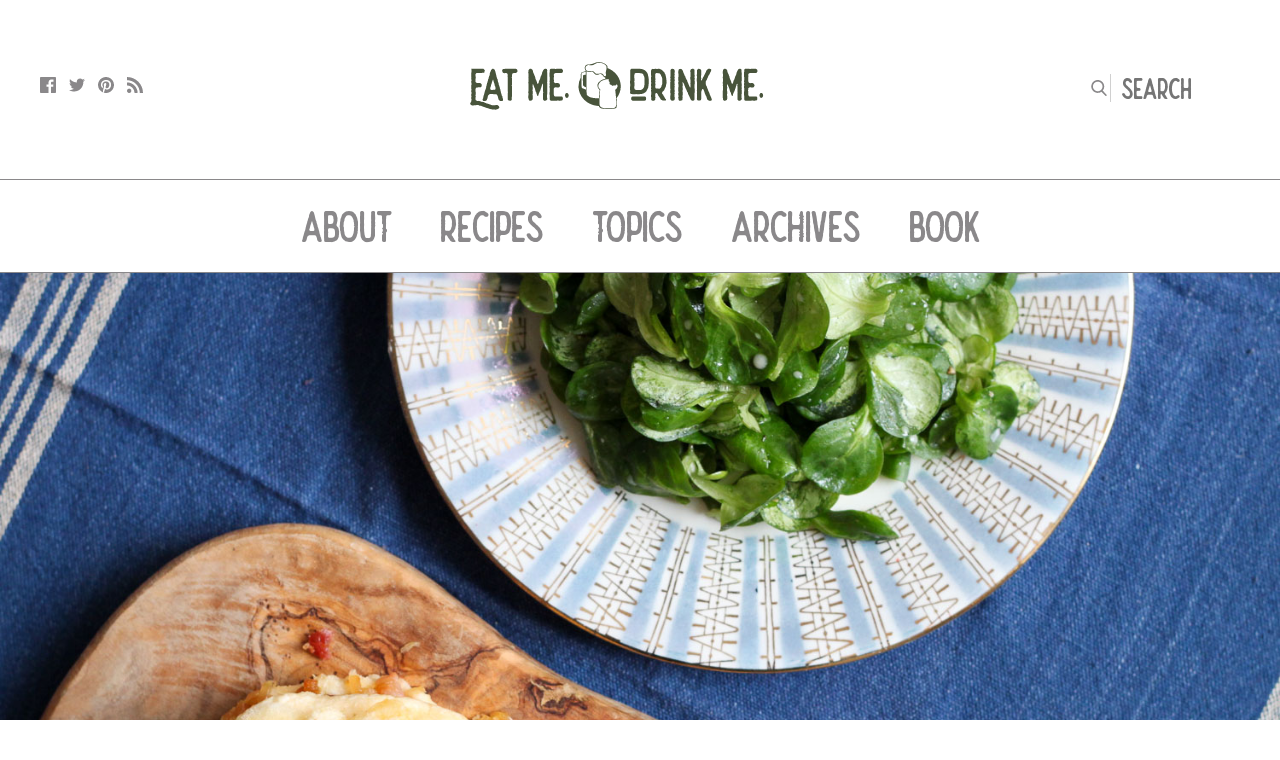

--- FILE ---
content_type: text/html; charset=UTF-8
request_url: https://eatmedrinkmeblog.com/tag/eierkuchen/
body_size: 21210
content:
<!DOCTYPE html>

<head id="www-sitename-com" data-template-set="html5-reset-wordpress-theme" profile="http://gmpg.org/xfn/11">

    <meta charset="UTF-8">

    <!-- Always force latest IE rendering engine (even in intranet) & Chrome Frame -->
    <meta http-equiv="X-UA-Compatible" content="IE=edge,chrome=1">

    
    <title>Eierkuchen &#8211; Eat Me. Drink Me.</title>
    <link href='https://fonts.googleapis.com/css?family=Hammersmith+One|Gentium+Basic:400,700,400italic,700italic' rel='stylesheet'>

    <meta name="title" content="Tag Archive for &quot;Eierkuchen&quot; - Eat Me. Drink Me.">
    <meta name="description" content="Why We Eat. Why We Drink. Why We Write.">

    <meta name="google-site-verification" content="">
    <!-- Speaking of Google, don't forget to set your site up: http://google.com/webmasters -->

    <meta name="author" content="Lyz Pfister">
    <meta name="Copyright" content="Copyright Eat Me. Drink Me. 2019. All Rights Reserved.">

    <!-- Dublin Core Metadata : http://dublincore.org/ -->
    <meta name="DC.title" content="Eat Me. Drink Me.">
    <meta name="DC.subject" content="Why We Eat. Why We Drink. Why We Write.">
    <meta name="DC.creator" content="KC">

    <meta name="viewport" content="width=device-width, initial-scale=1.0, minimum-scale=1.0, user-scalable=no">

    <link rel="shortcut icon" href="https://eatmedrinkmeblog.com/wp-content/themes/eatmedrinkme-theme/images/favicon.ico">
    <!-- This is the traditional favicon.
     - size: 16x16 or 32x32
     - transparency is OK
     - see wikipedia for info on browser support: http://mky.be/favicon/ -->

    <link rel="apple-touch-icon" href="https://eatmedrinkmeblog.com/wp-content/themes/eatmedrinkme-theme/images/apple-touch-icon.png">
    <!-- The is the icon for iOS's Web Clip.
     - size: 57x57 for older iPhones, 72x72 for iPads, 114x114 for iPhone4's retina display (IMHO, just go ahead and use the biggest one)
     - To prevent iOS from applying its styles to the icon name it thusly: apple-touch-icon-precomposed.png
     - Transparency is not recommended (iOS will put a black BG behind the icon) -->

    <!-- CSS: screen, mobile & print are all in the same file -->
    <!--
    <link rel="stylesheet" href="http://eatmedrinkmeblog.com/wp-content/themes/eatmedrinkme-theme/css/bootstrap.min.css">
    <link rel="stylesheet" href="http://eatmedrinkmeblog.com/wp-content/themes/eatmedrinkme-theme/css/bootstrap-theme.min.css">
-->
    <link rel="stylesheet" href="https://eatmedrinkmeblog.com/wp-content/themes/eatmedrinkme-theme/style.css">

    <link rel="pingback" href="https://eatmedrinkmeblog.com/xmlrpc.php" />

    
    <meta name='robots' content='max-image-preview:large' />
<script>window._wca = window._wca || [];</script>
<link rel='dns-prefetch' href='//stats.wp.com' />
<link rel='dns-prefetch' href='//s.w.org' />
<link rel="alternate" type="application/rss+xml" title="Eat Me. Drink Me. &raquo; Feed" href="https://eatmedrinkmeblog.com/feed/" />
<link rel="alternate" type="application/rss+xml" title="Eat Me. Drink Me. &raquo; Comments Feed" href="https://eatmedrinkmeblog.com/comments/feed/" />
<link rel="alternate" type="application/rss+xml" title="Eat Me. Drink Me. &raquo; Eierkuchen Tag Feed" href="https://eatmedrinkmeblog.com/tag/eierkuchen/feed/" />
		<!-- This site uses the Google Analytics by MonsterInsights plugin v8.10.0 - Using Analytics tracking - https://www.monsterinsights.com/ -->
		<!-- Note: MonsterInsights is not currently configured on this site. The site owner needs to authenticate with Google Analytics in the MonsterInsights settings panel. -->
					<!-- No UA code set -->
				<!-- / Google Analytics by MonsterInsights -->
		<script type="text/javascript">
window._wpemojiSettings = {"baseUrl":"https:\/\/s.w.org\/images\/core\/emoji\/13.1.0\/72x72\/","ext":".png","svgUrl":"https:\/\/s.w.org\/images\/core\/emoji\/13.1.0\/svg\/","svgExt":".svg","source":{"concatemoji":"https:\/\/eatmedrinkmeblog.com\/wp-includes\/js\/wp-emoji-release.min.js?ver=5.9.12"}};
/*! This file is auto-generated */
!function(e,a,t){var n,r,o,i=a.createElement("canvas"),p=i.getContext&&i.getContext("2d");function s(e,t){var a=String.fromCharCode;p.clearRect(0,0,i.width,i.height),p.fillText(a.apply(this,e),0,0);e=i.toDataURL();return p.clearRect(0,0,i.width,i.height),p.fillText(a.apply(this,t),0,0),e===i.toDataURL()}function c(e){var t=a.createElement("script");t.src=e,t.defer=t.type="text/javascript",a.getElementsByTagName("head")[0].appendChild(t)}for(o=Array("flag","emoji"),t.supports={everything:!0,everythingExceptFlag:!0},r=0;r<o.length;r++)t.supports[o[r]]=function(e){if(!p||!p.fillText)return!1;switch(p.textBaseline="top",p.font="600 32px Arial",e){case"flag":return s([127987,65039,8205,9895,65039],[127987,65039,8203,9895,65039])?!1:!s([55356,56826,55356,56819],[55356,56826,8203,55356,56819])&&!s([55356,57332,56128,56423,56128,56418,56128,56421,56128,56430,56128,56423,56128,56447],[55356,57332,8203,56128,56423,8203,56128,56418,8203,56128,56421,8203,56128,56430,8203,56128,56423,8203,56128,56447]);case"emoji":return!s([10084,65039,8205,55357,56613],[10084,65039,8203,55357,56613])}return!1}(o[r]),t.supports.everything=t.supports.everything&&t.supports[o[r]],"flag"!==o[r]&&(t.supports.everythingExceptFlag=t.supports.everythingExceptFlag&&t.supports[o[r]]);t.supports.everythingExceptFlag=t.supports.everythingExceptFlag&&!t.supports.flag,t.DOMReady=!1,t.readyCallback=function(){t.DOMReady=!0},t.supports.everything||(n=function(){t.readyCallback()},a.addEventListener?(a.addEventListener("DOMContentLoaded",n,!1),e.addEventListener("load",n,!1)):(e.attachEvent("onload",n),a.attachEvent("onreadystatechange",function(){"complete"===a.readyState&&t.readyCallback()})),(n=t.source||{}).concatemoji?c(n.concatemoji):n.wpemoji&&n.twemoji&&(c(n.twemoji),c(n.wpemoji)))}(window,document,window._wpemojiSettings);
</script>
<style type="text/css">
img.wp-smiley,
img.emoji {
	display: inline !important;
	border: none !important;
	box-shadow: none !important;
	height: 1em !important;
	width: 1em !important;
	margin: 0 0.07em !important;
	vertical-align: -0.1em !important;
	background: none !important;
	padding: 0 !important;
}
</style>
	<link rel='stylesheet' id='wp-block-library-css'  href='https://eatmedrinkmeblog.com/wp-includes/css/dist/block-library/style.min.css?ver=5.9.12' type='text/css' media='all' />
<style id='wp-block-library-inline-css' type='text/css'>
.has-text-align-justify{text-align:justify;}
</style>
<link rel='stylesheet' id='mediaelement-css'  href='https://eatmedrinkmeblog.com/wp-includes/js/mediaelement/mediaelementplayer-legacy.min.css?ver=4.2.16' type='text/css' media='all' />
<link rel='stylesheet' id='wp-mediaelement-css'  href='https://eatmedrinkmeblog.com/wp-includes/js/mediaelement/wp-mediaelement.min.css?ver=5.9.12' type='text/css' media='all' />
<link rel='stylesheet' id='wc-block-style-css'  href='https://eatmedrinkmeblog.com/wp-content/plugins/woocommerce/packages/woocommerce-blocks/build/style.css?ver=2.5.14' type='text/css' media='all' />
<style id='global-styles-inline-css' type='text/css'>
body{--wp--preset--color--black: #000000;--wp--preset--color--cyan-bluish-gray: #abb8c3;--wp--preset--color--white: #ffffff;--wp--preset--color--pale-pink: #f78da7;--wp--preset--color--vivid-red: #cf2e2e;--wp--preset--color--luminous-vivid-orange: #ff6900;--wp--preset--color--luminous-vivid-amber: #fcb900;--wp--preset--color--light-green-cyan: #7bdcb5;--wp--preset--color--vivid-green-cyan: #00d084;--wp--preset--color--pale-cyan-blue: #8ed1fc;--wp--preset--color--vivid-cyan-blue: #0693e3;--wp--preset--color--vivid-purple: #9b51e0;--wp--preset--gradient--vivid-cyan-blue-to-vivid-purple: linear-gradient(135deg,rgba(6,147,227,1) 0%,rgb(155,81,224) 100%);--wp--preset--gradient--light-green-cyan-to-vivid-green-cyan: linear-gradient(135deg,rgb(122,220,180) 0%,rgb(0,208,130) 100%);--wp--preset--gradient--luminous-vivid-amber-to-luminous-vivid-orange: linear-gradient(135deg,rgba(252,185,0,1) 0%,rgba(255,105,0,1) 100%);--wp--preset--gradient--luminous-vivid-orange-to-vivid-red: linear-gradient(135deg,rgba(255,105,0,1) 0%,rgb(207,46,46) 100%);--wp--preset--gradient--very-light-gray-to-cyan-bluish-gray: linear-gradient(135deg,rgb(238,238,238) 0%,rgb(169,184,195) 100%);--wp--preset--gradient--cool-to-warm-spectrum: linear-gradient(135deg,rgb(74,234,220) 0%,rgb(151,120,209) 20%,rgb(207,42,186) 40%,rgb(238,44,130) 60%,rgb(251,105,98) 80%,rgb(254,248,76) 100%);--wp--preset--gradient--blush-light-purple: linear-gradient(135deg,rgb(255,206,236) 0%,rgb(152,150,240) 100%);--wp--preset--gradient--blush-bordeaux: linear-gradient(135deg,rgb(254,205,165) 0%,rgb(254,45,45) 50%,rgb(107,0,62) 100%);--wp--preset--gradient--luminous-dusk: linear-gradient(135deg,rgb(255,203,112) 0%,rgb(199,81,192) 50%,rgb(65,88,208) 100%);--wp--preset--gradient--pale-ocean: linear-gradient(135deg,rgb(255,245,203) 0%,rgb(182,227,212) 50%,rgb(51,167,181) 100%);--wp--preset--gradient--electric-grass: linear-gradient(135deg,rgb(202,248,128) 0%,rgb(113,206,126) 100%);--wp--preset--gradient--midnight: linear-gradient(135deg,rgb(2,3,129) 0%,rgb(40,116,252) 100%);--wp--preset--duotone--dark-grayscale: url('#wp-duotone-dark-grayscale');--wp--preset--duotone--grayscale: url('#wp-duotone-grayscale');--wp--preset--duotone--purple-yellow: url('#wp-duotone-purple-yellow');--wp--preset--duotone--blue-red: url('#wp-duotone-blue-red');--wp--preset--duotone--midnight: url('#wp-duotone-midnight');--wp--preset--duotone--magenta-yellow: url('#wp-duotone-magenta-yellow');--wp--preset--duotone--purple-green: url('#wp-duotone-purple-green');--wp--preset--duotone--blue-orange: url('#wp-duotone-blue-orange');--wp--preset--font-size--small: 13px;--wp--preset--font-size--medium: 20px;--wp--preset--font-size--large: 36px;--wp--preset--font-size--x-large: 42px;}.has-black-color{color: var(--wp--preset--color--black) !important;}.has-cyan-bluish-gray-color{color: var(--wp--preset--color--cyan-bluish-gray) !important;}.has-white-color{color: var(--wp--preset--color--white) !important;}.has-pale-pink-color{color: var(--wp--preset--color--pale-pink) !important;}.has-vivid-red-color{color: var(--wp--preset--color--vivid-red) !important;}.has-luminous-vivid-orange-color{color: var(--wp--preset--color--luminous-vivid-orange) !important;}.has-luminous-vivid-amber-color{color: var(--wp--preset--color--luminous-vivid-amber) !important;}.has-light-green-cyan-color{color: var(--wp--preset--color--light-green-cyan) !important;}.has-vivid-green-cyan-color{color: var(--wp--preset--color--vivid-green-cyan) !important;}.has-pale-cyan-blue-color{color: var(--wp--preset--color--pale-cyan-blue) !important;}.has-vivid-cyan-blue-color{color: var(--wp--preset--color--vivid-cyan-blue) !important;}.has-vivid-purple-color{color: var(--wp--preset--color--vivid-purple) !important;}.has-black-background-color{background-color: var(--wp--preset--color--black) !important;}.has-cyan-bluish-gray-background-color{background-color: var(--wp--preset--color--cyan-bluish-gray) !important;}.has-white-background-color{background-color: var(--wp--preset--color--white) !important;}.has-pale-pink-background-color{background-color: var(--wp--preset--color--pale-pink) !important;}.has-vivid-red-background-color{background-color: var(--wp--preset--color--vivid-red) !important;}.has-luminous-vivid-orange-background-color{background-color: var(--wp--preset--color--luminous-vivid-orange) !important;}.has-luminous-vivid-amber-background-color{background-color: var(--wp--preset--color--luminous-vivid-amber) !important;}.has-light-green-cyan-background-color{background-color: var(--wp--preset--color--light-green-cyan) !important;}.has-vivid-green-cyan-background-color{background-color: var(--wp--preset--color--vivid-green-cyan) !important;}.has-pale-cyan-blue-background-color{background-color: var(--wp--preset--color--pale-cyan-blue) !important;}.has-vivid-cyan-blue-background-color{background-color: var(--wp--preset--color--vivid-cyan-blue) !important;}.has-vivid-purple-background-color{background-color: var(--wp--preset--color--vivid-purple) !important;}.has-black-border-color{border-color: var(--wp--preset--color--black) !important;}.has-cyan-bluish-gray-border-color{border-color: var(--wp--preset--color--cyan-bluish-gray) !important;}.has-white-border-color{border-color: var(--wp--preset--color--white) !important;}.has-pale-pink-border-color{border-color: var(--wp--preset--color--pale-pink) !important;}.has-vivid-red-border-color{border-color: var(--wp--preset--color--vivid-red) !important;}.has-luminous-vivid-orange-border-color{border-color: var(--wp--preset--color--luminous-vivid-orange) !important;}.has-luminous-vivid-amber-border-color{border-color: var(--wp--preset--color--luminous-vivid-amber) !important;}.has-light-green-cyan-border-color{border-color: var(--wp--preset--color--light-green-cyan) !important;}.has-vivid-green-cyan-border-color{border-color: var(--wp--preset--color--vivid-green-cyan) !important;}.has-pale-cyan-blue-border-color{border-color: var(--wp--preset--color--pale-cyan-blue) !important;}.has-vivid-cyan-blue-border-color{border-color: var(--wp--preset--color--vivid-cyan-blue) !important;}.has-vivid-purple-border-color{border-color: var(--wp--preset--color--vivid-purple) !important;}.has-vivid-cyan-blue-to-vivid-purple-gradient-background{background: var(--wp--preset--gradient--vivid-cyan-blue-to-vivid-purple) !important;}.has-light-green-cyan-to-vivid-green-cyan-gradient-background{background: var(--wp--preset--gradient--light-green-cyan-to-vivid-green-cyan) !important;}.has-luminous-vivid-amber-to-luminous-vivid-orange-gradient-background{background: var(--wp--preset--gradient--luminous-vivid-amber-to-luminous-vivid-orange) !important;}.has-luminous-vivid-orange-to-vivid-red-gradient-background{background: var(--wp--preset--gradient--luminous-vivid-orange-to-vivid-red) !important;}.has-very-light-gray-to-cyan-bluish-gray-gradient-background{background: var(--wp--preset--gradient--very-light-gray-to-cyan-bluish-gray) !important;}.has-cool-to-warm-spectrum-gradient-background{background: var(--wp--preset--gradient--cool-to-warm-spectrum) !important;}.has-blush-light-purple-gradient-background{background: var(--wp--preset--gradient--blush-light-purple) !important;}.has-blush-bordeaux-gradient-background{background: var(--wp--preset--gradient--blush-bordeaux) !important;}.has-luminous-dusk-gradient-background{background: var(--wp--preset--gradient--luminous-dusk) !important;}.has-pale-ocean-gradient-background{background: var(--wp--preset--gradient--pale-ocean) !important;}.has-electric-grass-gradient-background{background: var(--wp--preset--gradient--electric-grass) !important;}.has-midnight-gradient-background{background: var(--wp--preset--gradient--midnight) !important;}.has-small-font-size{font-size: var(--wp--preset--font-size--small) !important;}.has-medium-font-size{font-size: var(--wp--preset--font-size--medium) !important;}.has-large-font-size{font-size: var(--wp--preset--font-size--large) !important;}.has-x-large-font-size{font-size: var(--wp--preset--font-size--x-large) !important;}
</style>
<link rel='stylesheet' id='gdpr-css'  href='https://eatmedrinkmeblog.com/wp-content/plugins/gdpr/dist/css/public.css?ver=2.1.2' type='text/css' media='all' />
<link rel='stylesheet' id='woocommerce-layout-css'  href='https://eatmedrinkmeblog.com/wp-content/plugins/woocommerce/assets/css/woocommerce-layout.css?ver=3.9.5' type='text/css' media='all' />
<style id='woocommerce-layout-inline-css' type='text/css'>

	.infinite-scroll .woocommerce-pagination {
		display: none;
	}
</style>
<link rel='stylesheet' id='woocommerce-smallscreen-css'  href='https://eatmedrinkmeblog.com/wp-content/plugins/woocommerce/assets/css/woocommerce-smallscreen.css?ver=3.9.5' type='text/css' media='only screen and (max-width: 768px)' />
<link rel='stylesheet' id='woocommerce-general-css'  href='https://eatmedrinkmeblog.com/wp-content/plugins/woocommerce/assets/css/woocommerce.css?ver=3.9.5' type='text/css' media='all' />
<style id='woocommerce-inline-inline-css' type='text/css'>
.woocommerce form .form-row .required { visibility: visible; }
</style>
<link rel='stylesheet' id='wc-gateway-ppec-frontend-css'  href='https://eatmedrinkmeblog.com/wp-content/plugins/woocommerce-gateway-paypal-express-checkout/assets/css/wc-gateway-ppec-frontend.css?ver=2.1.3' type='text/css' media='all' />
<link rel='stylesheet' id='malinky-ajax-pagination-css'  href='https://eatmedrinkmeblog.com/wp-content/plugins/malinky-ajax-pagination/css/style.css' type='text/css' media='all' />
<link rel='stylesheet' id='jetpack_css-css'  href='https://eatmedrinkmeblog.com/wp-content/plugins/jetpack/css/jetpack.css?ver=10.7.2' type='text/css' media='all' />
<script type='text/javascript' src='https://eatmedrinkmeblog.com/wp-content/plugins/jquery-updater/js/jquery-3.6.0.min.js?ver=3.6.0' id='jquery-core-js'></script>
<script type='text/javascript' src='https://eatmedrinkmeblog.com/wp-content/plugins/jquery-updater/js/jquery-migrate-3.3.2.min.js?ver=3.3.2' id='jquery-migrate-js'></script>
<script type='text/javascript' id='gdpr-js-extra'>
/* <![CDATA[ */
var GDPR = {"ajaxurl":"https:\/\/eatmedrinkmeblog.com\/wp-admin\/admin-ajax.php","logouturl":"","i18n":{"aborting":"Aborting","logging_out":"You are being logged out.","continue":"Continue","cancel":"Cancel","ok":"OK","close_account":"Close your account?","close_account_warning":"Your account will be closed and all data will be permanently deleted and cannot be recovered. Are you sure?","are_you_sure":"Are you sure?","policy_disagree":"By disagreeing you will no longer have access to our site and will be logged out."},"is_user_logged_in":"","refresh":"1"};
/* ]]> */
</script>
<script type='text/javascript' src='https://eatmedrinkmeblog.com/wp-content/plugins/gdpr/dist/js/public.js?ver=2.1.2' id='gdpr-js'></script>
<script defer type='text/javascript' src='https://stats.wp.com/s-202604.js' id='woocommerce-analytics-js'></script>
<script type='text/javascript' src='https://eatmedrinkmeblog.com/wp-content/themes/eatmedrinkme-theme/js/carousel.js?ver=5.9.12' id='carousel-js'></script>
<link rel="https://api.w.org/" href="https://eatmedrinkmeblog.com/wp-json/" /><link rel="alternate" type="application/json" href="https://eatmedrinkmeblog.com/wp-json/wp/v2/tags/827" />	<noscript><style>.woocommerce-product-gallery{ opacity: 1 !important; }</style></noscript>
	
</head>

<body class="archive tag tag-eierkuchen tag-827 theme-eatmedrinkme-theme woocommerce-no-js">

    <div class="nav">
        <div class="top-navigation">
            <div class="top-flex social">
                <a href="https://www.facebook.com/eatmedrinkmeblog" target="_blank" class="facebook"><svg role="img" viewBox="0 0 24 24" xmlns="http://www.w3.org/2000/svg"><title>Facebook</title><path d="M22.676 0H1.324C.593 0 0 .593 0 1.324v21.352C0 23.408.593 24 1.324 24h11.494v-9.294H9.689v-3.621h3.129V8.41c0-3.099 1.894-4.785 4.659-4.785 1.325 0 2.464.097 2.796.141v3.24h-1.921c-1.5 0-1.792.721-1.792 1.771v2.311h3.584l-.465 3.63H16.56V24h6.115c.733 0 1.325-.592 1.325-1.324V1.324C24 .593 23.408 0 22.676 0"/></svg></a>
                <a href="http://twitter.com/eatmedrinkme000" target="_blank" class="twitter"><svg role="img" viewBox="0 0 24 24" xmlns="http://www.w3.org/2000/svg"><title>Twitter</title><path d="M23.954 4.569c-.885.389-1.83.654-2.825.775 1.014-.611 1.794-1.574 2.163-2.723-.951.555-2.005.959-3.127 1.184-.896-.959-2.173-1.559-3.591-1.559-2.717 0-4.92 2.203-4.92 4.917 0 .39.045.765.127 1.124C7.691 8.094 4.066 6.13 1.64 3.161c-.427.722-.666 1.561-.666 2.475 0 1.71.87 3.213 2.188 4.096-.807-.026-1.566-.248-2.228-.616v.061c0 2.385 1.693 4.374 3.946 4.827-.413.111-.849.171-1.296.171-.314 0-.615-.03-.916-.086.631 1.953 2.445 3.377 4.604 3.417-1.68 1.319-3.809 2.105-6.102 2.105-.39 0-.779-.023-1.17-.067 2.189 1.394 4.768 2.209 7.557 2.209 9.054 0 13.999-7.496 13.999-13.986 0-.209 0-.42-.015-.63.961-.689 1.8-1.56 2.46-2.548l-.047-.02z"/></svg></a>
                <a href="http://www.pinterest.com/eatmedrinkme000/" target="_blank" class="pinterest"><svg role="img" viewBox="0 0 24 24" xmlns="http://www.w3.org/2000/svg"><title>Pinterest</title><path d="M12.017 0C5.396 0 .029 5.367.029 11.987c0 5.079 3.158 9.417 7.618 11.162-.105-.949-.199-2.403.041-3.439.219-.937 1.406-5.957 1.406-5.957s-.359-.72-.359-1.781c0-1.663.967-2.911 2.168-2.911 1.024 0 1.518.769 1.518 1.688 0 1.029-.653 2.567-.992 3.992-.285 1.193.6 2.165 1.775 2.165 2.128 0 3.768-2.245 3.768-5.487 0-2.861-2.063-4.869-5.008-4.869-3.41 0-5.409 2.562-5.409 5.199 0 1.033.394 2.143.889 2.741.099.12.112.225.085.345-.09.375-.293 1.199-.334 1.363-.053.225-.172.271-.401.165-1.495-.69-2.433-2.878-2.433-4.646 0-3.776 2.748-7.252 7.92-7.252 4.158 0 7.392 2.967 7.392 6.923 0 4.135-2.607 7.462-6.233 7.462-1.214 0-2.354-.629-2.758-1.379l-.749 2.848c-.269 1.045-1.004 2.352-1.498 3.146 1.123.345 2.306.535 3.55.535 6.607 0 11.985-5.365 11.985-11.987C23.97 5.39 18.592.026 11.985.026L12.017 0z"/></svg></a>
                <a href="http://www.bloglovin.com/en/blog/6356233" target="_blank" class="feed"><svg role="img" viewBox="0 0 24 24" xmlns="http://www.w3.org/2000/svg"><title>Bloglovin'</title><path d="M19.199 24C19.199 13.467 10.533 4.8 0 4.8V0c13.165 0 24 10.835 24 24h-4.801zM3.291 17.415c1.814 0 3.293 1.479 3.293 3.295 0 1.813-1.485 3.29-3.301 3.29C1.47 24 0 22.526 0 20.71s1.475-3.294 3.291-3.295zM15.909 24h-4.665c0-6.169-5.075-11.245-11.244-11.245V8.09c8.727 0 15.909 7.184 15.909 15.91z"/></svg></a>
            </div>
            <div class="top-flex nav-logo">
                <a href="https://eatmedrinkmeblog.com">
                  <svg data-name="Eat Me Drink Me Logo" xmlns="http://www.w3.org/2000/svg" viewBox="0 0 3550 600"><title>Eat Me Drink Me Logo</title><g data-name="Eat Me Drink Me Logo_text_V01B"><path id="Logo_V01B" d="M1819.79,310c0-97.91-65.27-181.66-157.61-215.78-.06.18-.11.36-.17.53,1.28-4.11,2.14-7.5,2.14-9.85,0-10.49-12.64-46.5-87.22-61.09-20.38-4-37.85-.71-81.43,16.43,0,0-30,12.14-52.85,11.43s-40.72,8.57-45,20-7.86,40,6.43,52.85v7.15s-29.29,6.43-45.72,12.85c-4.93,1.94-9.2,10-10,14.29-2,11.07-2.18,31.71-1.43,89.29v0c-.22-17.31-.37-31.27-.41-42.65A217.82,217.82,0,0,0,1319.79,310c0,125.57,107.38,227.86,241.53,232v0c1.27,6.45,3.08,11.44,5.61,14,13.57,13.57,17.15,18.57,100,21.43s98.57-11.43,102.15-17.86c2.3-4.14,3.71-53.7,1.17-110.79C1801.37,410,1819.79,362,1819.79,310Zm-57.86,43.81h0s25.66-23.63,25.91-48.85C1787.59,330.15,1761.94,353.78,1761.93,353.79Zm8,89.13a1.48,1.48,0,0,1,0-.21A1.48,1.48,0,0,0,1770,442.92Zm-.63-11.83,0-.53Zm-.77-12.11c0-.2,0-.4,0-.6C1768.56,418.58,1768.57,418.78,1768.58,419Zm-.42-6,0-.37Zm-.47-6.18c0-.15,0-.3,0-.45C1767.66,406.46,1767.68,406.61,1767.69,406.76Zm-.46-5.63c0-.3,0-.61-.08-.91C1767.18,400.52,1767.2,400.83,1767.23,401.13Zm-1.09-12c0-.37-.07-.74-.11-1.11C1766.07,388.38,1766.11,388.75,1766.14,389.12Zm-.62-6.2c0-.13,0-.25,0-.37C1765.5,382.67,1765.51,382.79,1765.52,382.92Zm-.62-5.79-.12-1.06Zm-.64-5.56-.12-1Zm-.76-6.26c0-.25-.07-.5-.1-.75C1763.43,364.81,1763.46,365.06,1763.5,365.31Zm-.69-5.22c0-.4-.11-.81-.16-1.21C1762.7,359.28,1762.76,359.69,1762.81,360.09Zm-65.16-102h0c-3.75,3.12-7.5,7.34-7.42,15.05C1690.15,265.42,1693.9,261.2,1697.65,258.08Zm-55.72-54.29a22.9,22.9,0,0,0,12.15-17.86c1.12-9.45-2.1-28.81-2.57-43.71.47,14.9,3.7,34.26,2.57,43.72a22.87,22.87,0,0,1-12.15,17.85Zm9.69-70c.08-1,.18-2,.31-2.86s.25-1.54.38-2.31c-.13.77-.26,1.54-.38,2.32S1651.7,132.79,1651.62,133.79Zm.79-5.75c.12-.66.25-1.31.38-2C1652.66,126.73,1652.53,127.38,1652.41,128Zm.45-2.32c.15-.77.32-1.54.49-2.3C1653.18,124.18,1653,125,1652.86,125.72Zm.6-2.76c.14-.64.3-1.28.45-1.92C1653.76,121.68,1653.6,122.32,1653.46,123Zm.57-2.39c.19-.76.38-1.53.59-2.29C1654.41,119,1654.22,119.81,1654,120.57Zm37.19,102.51s-7.86,4.28-8.57,16.43c0,.07,0,.15,0,.22s0-.15,0-.23c.71-12.12,8.54-16.41,8.57-16.42Zm20,62.14a12.27,12.27,0,0,0-.13,1.93,12.27,12.27,0,0,1,.13-1.93ZM1661.49,96.38l.27-.85Zm-6.84,21.78c.19-.72.39-1.44.59-2.15C1655,116.72,1654.84,117.44,1654.65,118.16Zm.71-2.58c.44-1.52.88-3,1.34-4.5C1656.24,112.56,1655.8,114.06,1655.36,115.58Zm1.41-4.74c1.59-5.11,3.23-9.86,4.57-14C1660,101,1658.36,105.73,1656.77,110.84ZM1418.94,64.46c22.85-12.86,32.38-.32,51.86-2.7,16.45-2,25.35-5.22,32.86-9.28,22.13-12,44.46-31.37,93-16.37,56.56,17.47,54.88,46.87,55.6,52.58s-4,26.26-6.19,36.26-4.1,20.39-3.56,28c.66,9.36,7.16,36.58-7.13,38s-17.48-10.83-21.62-17.34c-5.31-8.37-18.29-21.28-38.29-15.56s-30,4.65-41,3.92c-10.71-.71-17.1-8.43-26.6-18.53-11.43-12.14-12.5-13.3-53.21-13.3s-45-10.71-48.57-20.71S1396.08,77.31,1418.94,64.46ZM1410.7,422a12.28,12.28,0,0,1-2.45-6.31A12.37,12.37,0,0,0,1410.7,422Zm-4.48-109.66h0l-2.14-134.28s-14,.31-21.88,7.2c-1.49,1.87-2.38,10-2.85,21.16.47-11.13,1.36-19.29,2.85-21.16,7.84-6.89,21.88-7.2,21.88-7.2ZM1354.1,172.45c0-16.43,2.2-18.71,6.25-22.09,4.29-3.57,43.73-11.57,43.73-11.57v35c-18.58,0-29.08,2.14-29.71,7.85-6.81,32.93-1.43,115.55.71,120.55,2.61,6.13,31.85,18.74,31.85,18.74v27.15s-43.48-14.33-47.77-21.47C1352,311.61,1354.1,188.88,1354.1,172.45Zm-3.6,149.91q-.62-5.94-1.09-11.86.48,5.91,1.09,11.86c.83,7.82,6.43,17.14,55.72,35l.37,10.82-.37-10.82C1356.93,339.51,1351.33,330.18,1350.5,322.36Zm150.22,132.46a417.5,417.5,0,0,0,59.78,3.26h0A417.5,417.5,0,0,1,1500.72,454.82Zm57.91,47.89v0Zm1.79,33.81c-.05-.34-.1-.69-.14-1C1560.32,535.83,1560.37,536.18,1560.42,536.52Zm-.29-2.25-.12-1Zm-.22-1.84-.09-.86Zm-.18-1.77c0-.28,0-.57-.08-.85C1559.68,530.09,1559.7,530.38,1559.73,530.66Zm-.16-1.78c0-.29,0-.59-.08-.89C1559.52,528.29,1559.54,528.59,1559.57,528.88Zm-.2-2.45c0-.34,0-.67-.07-1C1559.32,525.76,1559.34,526.09,1559.37,526.43Zm-.14-2-.06-.85Zm-.12-1.88c0-.27,0-.55,0-.83C1559.08,522,1559.1,522.27,1559.11,522.54Zm-.1-1.89,0-.79Zm-.09-1.89c0-.17,0-.35,0-.52C1558.91,518.41,1558.92,518.59,1558.92,518.76Zm-.1-2.89,0-.71Zm-.06-1.88c0-.25,0-.5,0-.75C1558.75,513.49,1558.75,513.74,1558.76,514Zm0-1.92c0-.24,0-.48,0-.72C1558.7,511.59,1558.71,511.83,1558.71,512.07Zm0-1.94c0-.17,0-.35,0-.53C1558.67,509.78,1558.67,510,1558.68,510.13Zm0-3.17v0Zm0-1.68v0Zm0-3.83c0-.17,0-.34,0-.5C1558.63,501.11,1558.63,501.28,1558.63,501.45Zm0-4.9c0-.16,0-.33,0-.49C1558.69,496.22,1558.68,496.39,1558.68,496.55Zm0-1.78c0-.18,0-.36,0-.54C1558.72,494.41,1558.71,494.59,1558.71,494.77Zm0-1.83c0-.16,0-.31,0-.47C1558.76,492.63,1558.75,492.78,1558.75,492.94Zm.12-4.85a2.44,2.44,0,0,0,0-.27A2.44,2.44,0,0,1,1558.87,488.09Zm.05-1.56c0-.15,0-.29,0-.44C1558.93,486.24,1558.93,486.39,1558.92,486.53Zm.06-1.7c0-.14,0-.27,0-.41C1559,484.56,1559,484.69,1559,484.83Zm.06-1.67v0Zm.18-4.3c0-.1,0-.21,0-.32C1559.23,478.65,1559.23,478.76,1559.22,478.86Zm.07-1.48c0-.12,0-.24,0-.35C1559.3,477.14,1559.3,477.26,1559.29,477.38Zm.08-1.52v0Zm.2-3.83v0Zm.07-1.28v0Zm.07-1.26v0Zm.27-4.21v0Zm.06-1v0Zm1,76.14c0,.31.11.61.17.91C1561.15,541.06,1561.09,540.76,1561,540.45Zm-.51-3.18c0,.29.08.59.13.87C1560.61,537.86,1560.57,537.56,1560.53,537.27Zm.25,1.63c0,.28.09.56.13.83C1560.87,539.46,1560.82,539.18,1560.78,538.9Zm.44-88s-74.42,1.61-108-14.82-34.14-25.89-36.29-32.32-2.85-114.29-2.85-114.29l-.72-157.14c15,6.43,22.86,5.72,33.57,5.72,29.3,0,38.57-4.29,53.57,13.57s19.29,23.57,40,22.85,29.29-15.71,45.72-8.57,27.94,25.85,33.39,33.12c5,6.66,15.18,5.45,15.18,5.45l.71,17.86c-46.42,5-92.85,41.43-92.14,77.14s27.14,52.86,27.14,52.86C1563.36,400.22,1561.22,450.93,1561.22,450.93Zm203.57,77.15c-.36,11.35-2.86,30-23.57,37.14-23.49,8.1-122.84,6.39-147.14-5-9.61-4.5-21.43-9.29-25-33.57s1.42-136.43,7.85-180.72c0,0-31.43-19.28-20.71-53.57s34.28-49.28,65.71-58.57,49-8.14,59-6.71c0,0-7.9,8.93-3.8,20.43,3.32,9.34,13.61,11.4,13.61,11.4s-11.4,15.2-1,25.65c8.69,8.69,17.85,5.66,17.85,5.66s.89,11.44,13,12.87,17.58-6.17,17.58-6.17a22.63,22.63,0,0,0,23.75,0c10.42-6.18,9.5-15.68,9.5-15.68s8.74,11.64,9.51,22.8c1,13.78-5.71,25.18-12.83,33.73-5.22,6.26-14.83,12.45-14.83,12.45S1767.65,438.79,1764.79,528.08Z"/><path d="M2149.55,220.47c-.6-6-.6-11.33-1.2-16.1-1.19-6-3-10.74-4.17-15.51-1.19-6-1.79-11.32-3-16.09-1.79-5.37-3-10.74-5.37-15.51s-6-8.94-8.94-13.71a64.14,64.14,0,0,0-10.73-11.33c-3.58-4.17-6.56-8.94-10.74-11.93-4.77-3-10.13-4.76-14.9-6.55-4.77-2.39-9.54-4.77-14.31-6-5.37-1.78-10.74-2.38-16.1-3-5.37-1.19-10.73-1.19-16.1-1.19-5.37-.6-10.73,0-15.5,0-7.76,0-7.76-1.19-15.51-1.19h-14.9c-7.75,0-7.75-1.2-15.51-1.2s-7.75,2.39-14.9,2.39c-7.75,0-7.75-2.38-15.5-2.38-6,0-11.33,4.17-14.91,7.75a19.77,19.77,0,0,0-6,14.9c0,8.35.59,8.35.59,16.1,0,8.35.6,8.35.6,16.1v16.1c0,8.35-1.19,8.35-1.19,16.1,0,8.35.59,8.35.59,16.1,0,8.34-.59,8.34-.59,16.1v16.09c0,8.35-1.79,8.35-1.79,16.1,0,8.35.59,8.35.59,16.1,0,8.35.6,8.35.6,16.1,0,8.35,1.19,8.35,1.19,16.1,0,8.35-1.79,8.35-1.79,16.69,0,7.76-.59,7.76-.59,16.1v16.1c0,7.75,2.38,7.75,2.38,16.1,0,7.75-2.38,7.75-2.38,16.1a23.12,23.12,0,0,0,6.56,15.5c4.17,4.18,10.13,4.18,16.1,4.18,8.34,0,8.34,1.78,16.1,1.78,8.34,0,8.34-.59,16.69-.59,7.75,0,7.75-1.19,16.1-1.19s8.35,1.19,16.1,1.19c8.35,0,8.35.59,16.69.59,5.37,0,10.14-1.78,15.51-2.38a127.2,127.2,0,0,0,15.5-1.19c5.36-1.19,10.73-1.79,14.9-3.58a111.65,111.65,0,0,0,14.91-6,99.12,99.12,0,0,0,13.12-8.35,66.9,66.9,0,0,0,11.92-10.73c3.58-3.58,5.37-8.95,8.35-13.12s4.17-9.54,6.56-14.31c1.79-4.77,6-8.35,7.75-13.71,1.79-4.77,1.79-10.14,3-15.51,1.19-4.77,1.19-10.13,2.39-15.5l1.79-15.5c.59-4.77,1.78-10.14,1.78-15.5s.6-10.14.6-15.51.6-10.73,0-16.1C2151.93,230.6,2149.55,225.83,2149.55,220.47Zm-48.9,63.79c-.59,5.37-1.79,10.74-2.38,15.51-1.19,5.36-1.19,10.73-3,15.5-1.79,5.37-4.77,10.14-7.16,14.31A47.36,47.36,0,0,1,2078,340.91c-4.18,3.58-8.35,7.15-13.12,8.94a66.19,66.19,0,0,1-15.5,4.18c-4.77.59-10.14-1.79-15.51-1.79-8.34,0-8.34,1.19-16.1,1.19s-7.75-.6-15.5-.6c-6,0-11.33-1.79-15.5-6a21.64,21.64,0,0,1-6.56-14.91v-15.5c0-8.35,1.19-8.35,1.19-16.1s-.59-7.75-.59-15.5c0-8.35,1.19-8.35,1.19-16.1s-2.39-7.75-2.39-15.5c0-8.35,2.39-8.35,2.39-16.1s-1.19-7.75-1.19-15.5c0-8.35-.6-8.35-.6-16.1s-.6-7.75-.6-15.5c0-8.35,1.2-8.35,1.2-16.1,0-6,1.78-11.93,5.36-16.1,3.58-3.58,10.14-6,16.1-6,6.56,0,6.56,1.19,13.12,1.19h13.12c4.77,0,9.54.6,13.71.6a88.8,88.8,0,0,1,14.31,2.38c5.37.6,10.14.6,13.71,2.39,4.77,1.78,9.54,3.57,12.53,7.15,3.57,3,4.17,8.35,6.55,13.71,1.79,4.18,4.77,8.35,6.56,13.72l3.58,14.31a115.49,115.49,0,0,1,1.19,14.9c.6,4.77,0,10.14,0,15.51a119,119,0,0,1,.6,14.9,146,146,0,0,0-1.19,15.51C2100.06,274.13,2101.25,279.49,2100.65,284.26Z"/><path d="M2114.37,435.71c-3.58-4.17-9.54-6-15.51-6-8.34,0-8.34-.6-16.69-.6-8.94,0-8.94,1.2-17.29,1.2h-16.7c-8.35,0-8.35-.6-16.69-.6-9,0-9-.6-17.29-.6s-8.35,1.2-16.7,1.2-8.35-.6-17.29-.6h-16.7c-6,0-11.32,1.79-15.5,6-3.58,3.58-5.36,9.54-5.36,15.5,0,3.58-.6,3.58-.6,7.16,0,6,3,10.73,6.56,14.31,4.17,4.17,8.94,7.15,14.9,7.15,8.35,0,8.35-.59,16.7-.59h17.29c8.35,0,8.35.59,16.7.59s8.34-1.19,16.69-1.19c8.94,0,8.94.6,17.29.6s8.35.59,16.7.59h34c6,0,11.93-2.38,15.51-6,4.17-4.17,5.36-9.54,5.36-15.5,0-3.58-.59-3.58-.59-7.16C2119.14,445.25,2118.54,439.29,2114.37,435.71Z"/><path d="M2359.42,234.18c-.6-5.37,0-10.73-.6-16.1l-3.58-16.1a159.53,159.53,0,0,0-4.17-16.1c-1.79-5.36-1.19-11.33-3-16.1-2.39-5.36-6-9.54-8.94-14.31-2.39-5.36-4.18-10.73-7.16-14.9-3.58-4.77-9.54-6.56-13.71-10.74-3.58-3.57-6-9.54-10.14-12.52-4.77-3.57-10.14-4.77-15.5-7.15-4.77-1.79-9.54-5.37-14.91-6.56s-11.33,0-16.69,0c-7.75,0-7.75.6-15.51.6s-7.75-1.2-14.9-1.2c-7.75,0-7.75,1.2-15.51,1.2s-7.75-.6-15.5-.6a18.16,18.16,0,0,0-14.31,6.56,18.16,18.16,0,0,0-6.56,14.31c0,8.35-2.38,8.35-2.38,16.1s1.19,7.75,1.19,16.1v15.5c0,8.35,2.39,8.35,2.39,16.1s-1.2,7.75-1.2,16.1c0,7.75-2.38,7.75-2.38,15.5s3,7.75,3,16.1c0,7.75-3,7.75-3,15.5,0,8.35,3.58,8.35,3.58,16.1s-1.2,7.75-1.2,16.1c0,7.75-.59,7.75-.59,15.5,0,8.35,1.19,8.35,1.19,16.1s-1.19,7.75-1.19,16.1c0,7.75,1.19,7.75,1.19,15.5,0,8.35-2.39,7.75-2.39,16.1,0,7.75,3,7.75,3,15.5v16.1c0,7.75-1.2,7.75-1.2,16.1,0,7.75-1.19,7.75-1.19,15.5,0,8.35,1.79,8.35,1.79,16.1s.6,7.75.6,16.1c0,6,0,11.92,3.57,16.1,4.18,3.58,10.14,5.36,16.1,5.36,3.58,0,3.58.6,7.16.6a23.12,23.12,0,0,0,15.5-6.56c4.17-4.17,6-9.54,6-15.5,0-8.35,1.2-8.35,1.2-16.7s-2.39-8.34-2.39-16.09v-16.7c0-4.17,2.39-8.35,3.58-11.92,1.79-5.37,3-10.14,6-10.14s7.75,2.39,12.52,7.15c3,3,5.37,7.16,8.35,11.33,4.17,6.56,1.79,8.35,6.56,14.91,4.77,7.16,5.36,6.56,9.54,13.71,4.77,7.16,6,6.56,10.13,13.12,4.77,7.16,3,8.35,7.76,14.91,3,5.36,10.13,7.75,16.09,11.33,6,3,11.93,4.77,17.89,4.77h16.1c6,0,10.73,0,12.52-3.58,1.79-3,1.19-8.35-1.79-13.72-4.17-6-6-4.76-10.13-10.73-4.18-6.56-1.79-7.75-6-14.31-4.17-6-4.77-6-8.94-11.92-3.58-6.56-3-7.16-6.56-13.72-4.17-6-6.56-4.77-10.73-11.32-3-4.78-1.79-10.74,0-16.1a25,25,0,0,1,7.75-13.12c4.77-4.18,10.14-7.75,14.31-13.12,3.58-4.17,4.77-11.33,7.75-16.69a142.33,142.33,0,0,0,6-14.31c2.39-4.77,6-8.35,7.16-13.72,1.79-4.77,1.19-10.13,1.79-15.5,1.19-4.77,3.58-9.54,4.17-14.91.6-4.77,3-9.54,3.58-14.9,0-5.37-1.19-10.14-1.19-15.51S2359.42,240.14,2359.42,234.18Zm-48.89,33.39c-.6,6-.6,11.33-1.2,16.69-1.19,6-4.77,10.74-6.56,16.1s-1.78,11.33-4.17,16.1a42.06,42.06,0,0,1-7.75,11.33,34.63,34.63,0,0,1-11.33,8.35c-5.37,3-10.73.59-13.12.59h-19.08c-5.36,0-11.92-.59-14.9-4.77-3.58-3.57-3.58-10.13-3.58-15.5v-16.1c0-7.75,1.19-7.75,1.19-15.5s-3-7.75-3-15.5c0-8.35,2.39-8.35,2.39-16.1s-.6-7.75-.6-15.5c0-8.35,1.19-8.35,1.19-16.1s-3-7.75-3-15.5-.6-7.76-.6-16.1c0-7.75,2.39-7.75,2.39-15.51,0-5.36-.6-11.32,1.79-14.9,3-4.77,8.94-6.56,13.71-6.56,8.35,0,8.35,1.19,16.7,1.19,6,0,11.92-.59,16.69,2.39a47.29,47.29,0,0,1,12.52,11.92c3.58,4.77,4.77,10.73,7.16,16.1,2.38,4.77,6,9.54,7.75,15.5a126.62,126.62,0,0,1,4.77,16.1c1.19,6,1.19,11.33,1.79,17.29s-1.79,11.33-1.79,17.3C2309.93,256.24,2310.53,262.2,2310.53,267.57Z"/><path d="M2435.14,104.2c-3.58,0-3.58-2.39-7.15-2.39-6,0-10.14,4.77-13.72,8.35-4.17,4.17-7.15,8.35-7.15,13.71V140c0,7.75.59,7.75.59,16.1v31.6c0,7.75-1.79,7.75-1.79,16.1,0,7.75,1.79,7.75,1.79,15.5,0,8.35-1.79,8.35-1.79,16.1s1.2,7.75,1.2,16.1c0,7.75-1.2,7.75-1.2,15.5,0,8.35-1.19,8.35-1.19,16.1v16.1c0,7.75,1.79,7.75,1.79,15.5,0,8.35-1.19,8.35-1.19,16.1,0,8.35,3,8.35,3,16.1s-2.39,7.75-2.39,16.1v15.5c0,8.35,1.2,8.35,1.2,16.1s.59,7.75.59,16.1c0,7.75-3,7.75-3,15.5,0,8.35,1.19,8.35,1.19,16.1v16.1c0,6,3.58,10.14,7.75,14.31,3.58,3.58,8.35,7.75,14.32,7.75,3.57,0,3.57-2.38,7.15-2.38,6,0,11.93,0,16.1-3.58,3.58-4.18,6.56-10.14,6.56-16.1v-16.1c0-7.75-3-7.75-3-16.1,0-7.75.59-7.75.59-15.5,0-8.35,1.79-8.35,1.79-16.1s-.59-7.75-.59-16.1c0-7.75,1.19-7.75,1.19-15.5,0-8.35-2.39-8.35-2.39-16.1s1.2-7.75,1.2-16.1c0-7.75.59-7.75.59-15.5,0-8.35-.59-8.35-.59-16.1s.59-7.75.59-16.1c0-7.75-2.38-7.75-2.38-15.5,0-8.35,1.79-8.35,1.79-16.1s1.19-7.75,1.19-16.1c0-7.75-2.39-7.75-2.39-15.5,0-8.35,1.79-8.35,1.79-16.1s-1.79-7.75-1.79-16.1c0-7.75,1.79-7.75,1.79-15.5,0-8.35-1.79-8.35-1.79-16.1s2.39-7.75,2.39-16.1v-16.1c0-5.36-4.18-10.73-7.75-14.31C2445.87,105.39,2441.1,104.2,2435.14,104.2Z"/><path d="M2692.72,203.77c0-8.35,1.19-8.35,1.19-16.1s-.6-7.75-.6-16.1c0-7.75-.59-7.75-.59-15.5,0-8.35.59-8.35.59-16.1,0-8.35-1.19-8.35-1.19-16.1,0-6-.59-11.33-4.77-14.9a19.35,19.35,0,0,0-14.9-6.56c-3.58,0-3.58.59-7.16.59-6,0-10.73,2.39-14.91,6-3.57,4.17-7.15,8.94-7.15,14.9V140c0,7.75,1.79,7.75,1.79,15.5V171c0,8.34.59,8.34.59,16.1s-2.38,7.75-2.38,15.5c0,8.35-1.19,8.35-1.19,16.1s1.79,7.75,1.79,15.5v31.6c0,8.35-.6,8.35-.6,16.1s2.38,7.75,2.38,15.5c0,8.35-1.19,8.35-1.19,16.1,0,11.93-4.77,12.52-9.54,1.79-3-7.16-3.58-7.16-7.15-14.31l-6-15.5-6-14.91c-3.58-7.15-3-7.15-6-14.91-3.58-7.15-2.39-7.75-5.37-15.5-3-7.15-5.36-6.56-8.94-13.71-3-7.16-4.17-7.16-7.16-14.31-3.57-7.75-1.19-8.35-4.17-16.1-3-7.16-5.37-6.56-8.35-13.71-3.57-7.76-3-7.76-6.56-14.91l-6-14.91c-3.58-7.75-2.38-7.75-5.37-15.5-3.57-7.16-3-7.75-6.55-14.91-2.39-5.36-6-11.33-11.33-14.9s-12.52-3.58-17.89-3.58c-6,0-10.73,1.79-14.31,6q-5.37,5.37-5.37,14.31c0,7.75-1.79,7.75-1.79,16.1,0,7.75.6,7.75.6,15.5,0,8.35,1.79,8.35,1.79,16.1s-1.19,7.75-1.19,16.1c0,7.75-.6,7.75-.6,15.5v16.1c0,7.75-.6,7.75-.6,16.1,0,7.75,1.79,7.75,1.79,15.5,0,8.35-2.38,8.35-2.38,16.1s1.19,7.75,1.19,16.1c0,7.75,1.79,7.75,1.79,15.5,0,8.35-1.19,8.35-1.19,16.1s-2.39,7.75-2.39,16.1c0,7.75,1.79,7.75,1.79,16.1,0,7.75-.6,7.75-.6,15.5,0,8.35,1.2,8.35,1.2,16.1s-.6,7.75-.6,16.1v15.5c0,8.35,1.19,8.35,1.19,16.1s-1.79,7.75-1.79,16.1c0,7.75,1.79,7.75,1.79,15.5,0,6,0,12.52,4.18,16.7a24.65,24.65,0,0,0,16.1,6.56c3.57,0,3.57-2.39,7.15-2.39,6,0,11.93-1.19,15.5-4.77,4.18-4.17,4.77-10.13,4.77-16.1,0-7.75,1.79-7.75,1.79-15.5s-1.79-7.75-1.79-15.5c0-8.35,1.79-8.35,1.79-16.1v-31.6c0-7.75-.59-7.75-.59-15.5s1.19-7.76,1.19-16.1V332c0-7.75-1.79-7.75-1.79-16.09,0-7.75,1.79-7.75,1.79-15.51s.6-7.75.6-16.1c0-7.75-2.39-7.75-2.39-15.5,0-11.92,3.58-12.52,8.35-1.79,3,7.75,5.36,6.56,8.35,14.31,3.57,7.16,1.78,8.35,4.77,15.51s3.57,7.15,7.15,14.31c3,7.75,1.79,8.34,4.77,15.5,3,7.75,4.77,7.15,7.75,14.31,3.58,7.75,4.17,7.15,7.16,14.31,3.57,7.75,1.79,8.35,4.77,16.1,3.57,7.15,6,6,8.94,13.71,3,7.16,1.19,8.35,4.17,15.5,3,7.76,3.58,7.76,7.16,14.91,3,7.15,4.17,7.15,7.15,14.31,3.58,7.75,3.58,7.16,6.56,14.91,3.58,7.15,3,7.75,6.56,14.9,2.39,5.37,5.37,11.33,10.73,14.91a33,33,0,0,0,17.89,5.36,19.4,19.4,0,0,0,14.91-6.55c3.58-3.58,4.77-9.54,4.77-15.51,0-7.75.59-7.75.59-15.5,0-8.35-1.19-8.35-1.19-16.1s.6-7.75.6-16.1v-15.5c0-8.35,1.79-8.35,1.79-16.1s.59-7.75.59-16.1v-15.5c0-8.35-1.79-8.35-1.79-16.1s-.59-7.75-.59-16.1c0-7.75-1.19-7.75-1.19-15.5,0-8.35,2.38-8.35,2.38-16.1V267c0-7.75.6-7.75.6-15.5,0-8.35-1.79-8.35-1.79-16.1s2.38-7.75,2.38-16.1C2695.1,211.52,2692.72,211.52,2692.72,203.77Z"/><path d="M2890.07,445.25a137.76,137.76,0,0,1-5.36-14.31c-3-7.15-4.18-6.56-7.16-13.71s-2.39-7.16-5.37-14.31S2871,395.17,2868,388s-4.17-6.56-6.56-13.71c-3-7.16-4.17-7.16-7.15-14.31-2.39-7.16-1.2-7.75-4.18-14.91-2.38-7.15-4.17-6.56-7.15-13.12-3-7.15-1.2-8.34-3.58-15.5-3-7.15-4.77-6.56-7.75-13.71-2.39-7.16-1.79-7.16-4.77-14.31-1.79-6-3.58-13.12-3-19.68,0-7.15.59-14.9,3-20.27,3.58-7.16,5.36-6,8.94-13.12s3-7.15,6-14.31c3.58-7.15,3-7.15,6.56-14.31s2.39-7.75,6-14.9c3-7.16,3.57-6.56,6.55-13.72,3.58-7.15,6-6,9.54-13.12s2.39-7.15,6-14.31,4.17-6.55,7.75-13.71,1.19-8.35,4.77-14.91c2.38-5.36,1.79-9.54-.6-13.11-1.79-3.58-5.36-4.77-11.33-4.77s-6-3-12.52-3c-6,0-11.92,4.18-17.29,7.76s-10.14,8.34-12.52,13.71c-3.58,6.56-3,7.15-6.56,13.71a150.38,150.38,0,0,1-6.56,14.31c-3.58,6.56-3,7.16-6.56,13.72-3.57,7.15-4.17,6.56-7.75,13.71a150.38,150.38,0,0,1-6.56,14.31c-3,7.16-5.36,6-8.34,13.12-3.58,6.56-3,7.15-6,14.31-3.57,6.56-2.38,7.75-5.36,14.31-5.37,10.73-11.33,9.54-11.33-2.39,0-7.75,2.38-7.75,2.38-14.9,0-7.75-2.38-7.75-2.38-15.5s.59-7.76.59-15.51,1.2-7.75,1.2-15.5v-15.5c0-7.75,1.19-7.75,1.19-15.5s-.6-7.76-.6-15.51c0-5.36-4.17-10.13-8.34-13.71-3.58-4.17-8.35-6-14.31-6-3.58,0-3.58-3-6.56-3-6,0-10.74,4.78-14.31,9a17.81,17.81,0,0,0-6.56,13.71V140c0,7.75-1.19,7.75-1.19,16.1,0,7.75-.6,7.75-.6,15.5v16.1c0,7.75,1.79,7.75,1.79,16.1,0,7.75-2.39,7.75-2.39,15.5v16.1c0,8.35.6,8.35.6,16.1s.6,7.75.6,16.1c0,7.75-.6,7.75-.6,15.5,0,8.35,2.38,8.35,2.38,16.1v31.6c0,8.35-1.78,8.35-1.78,16.1s-.6,7.75-.6,16.1c0,7.75,1.19,7.75,1.19,15.5,0,8.35-1.19,8.35-1.19,16.1s2.38,7.75,2.38,16.1v15.5c0,8.35-1.19,8.35-1.19,16.1s-1.19,7.75-1.19,16.1c0,6,3.58,10.73,7.15,14.91,4.18,3.57,9.54,4.77,15.51,4.77,3,0,3-.6,6.56-.6,6,0,11.92,0,16.09-3.58,3.58-3.58,6-9.54,6-15.5,0-8.35-.6-8.35-.6-17.29,0-8.35.6-8.35.6-16.7,0-8.94,1.19-8.94,1.19-17.29s-1.19-8.34-1.19-16.69a126,126,0,0,1,.59-14.31c.6-4.18,3-8.95,4.18-13.12,1.79-4.77,2.38-9.54,4.17-13.12,0-.59,1.19,0,1.19-.59,2.39-5.37,4.77-8.95,7.75-8.95s7.16,3,9.54,8.95c3,7.75,3,7.75,6.56,15.5,3,7.75,1.79,8.35,4.77,16.1,3.58,7.75,3,8.35,6,16.1s3,7.75,6.55,15.5c3,7.75,4.77,7.15,7.76,14.91l6,16.09c3.58,7.75.59,9,3.58,16.7,2.38,6,8.34,9.54,13.71,13.12S2865,481,2871,481c5.37,0,5.37-1.79,10.73-1.79,6,0,11.33-1.19,13.72-4.77s3-9.54,1.19-14.91C2893.65,452.41,2893.05,452.41,2890.07,445.25Z"/><path d="M3250.79,156.07c0-7.75-1.78-7.75-1.78-16.1,0-7.75.59-7.75.59-16.1,0-5.36,0-11.92-4.17-16.1-3.58-3.57-10.14-5.36-16.1-5.36s-12.52,1.79-17.29,6c-5.37,3.58-7.75,9.54-10.14,14.91-2.38,7.15-4.77,6.55-7.15,13.71-3,7.75-2.39,7.75-5.37,15.5-2.38,7.16-.6,7.75-3,15.51-3,7.15-3.58,6.55-6.56,14.31-3,7.15-4.17,6.55-7.15,14.31-2.39,7.15-1.2,7.75-4.18,14.9-2.38,7.75-1.79,7.75-4.17,15.5-3,7.16-5.37,6-8.35,13.72-3,7.15-2.38,7.15-5.37,14.9-2.38,7.16,0,8.35-3,15.51-4.17,11.33-13.11,10.73-17.29,0-2.38-7.75-1.19-8.35-3.58-15.51-3-7.15-2.38-7.75-5.36-14.9-2.39-7.16-4.77-6.56-7.16-14.31-2.38-7.16-3-7.16-5.36-14.31-3-7.75,0-8.35-2.39-16.1-3-7.16-4.17-6.56-6.56-14.31-3-7.16-2.38-7.16-5.36-14.91-2.39-7.15-4.77-6.56-7.16-13.71-3-7.75-2.38-7.75-5.37-14.91-2.38-7.75.6-8.35-2.38-16.1-1.79-5.36-7.16-10.73-11.93-14.31-5.36-4.17-12.52-6.56-17.88-6.56-6,0-10.74,4.78-14.31,9a17.81,17.81,0,0,0-6.56,13.71c0,8.35-1.79,8.35-1.79,16.1v16.1c0,7.75,2.38,7.75,2.38,15.5,0,8.35.6,8.35.6,16.1s-3,7.75-3,16.1c0,7.75,1.19,7.75,1.19,15.5,0,8.35,1.79,8.35,1.79,16.1s-1.79,7.75-1.79,16.1c0,7.75-1.79,7.75-1.79,16.1,0,7.75,1.79,7.75,1.79,15.5s-.59,7.75-.59,16.1c0,7.75,1.78,7.75,1.78,16.1,0,7.75-.59,7.75-.59,15.5,0,8.35.59,8.35.59,16.1s-1.78,7.75-1.78,16.1c0,7.75-1.2,7.75-1.2,15.5,0,8.35,1.2,8.35,1.2,16.1v16.1c0,7.75-1.2,7.75-1.2,15.5v16.1c0,7.75,3.58,7.75,3.58,16.1,0,6,0,11.92,4.17,15.5a23.12,23.12,0,0,0,15.51,6.56c3.57,0,3.57-2.38,7.15-2.38,6,0,10.14-1.79,13.72-6,4.17-3.57,8.34-7.75,8.34-13.71,0-8.35.6-8.35.6-16.7s-1.19-8.34-1.19-16.69-1.19-8.35-1.19-16.69,1.78-8.35,1.78-16.7.6-8.35.6-16.7-3-8.34-3-16.69,1.19-8.35,1.19-16.7,1.79-8.34,1.79-16.69-3-8.35-3-16.7,2.38-8.34,2.38-16.69c0-11.93,2.39-12.52,6-1.19,3,7.75,3.57,7.75,6.55,15.5,2.39,7.75,3,7.75,6,15.5s3.57,7.16,6.56,15.5c3,7.76,1.78,8.35,4.17,16.1,3,7.75,1.19,8.35,4.17,16.1,2.39,7.75,6,6.56,8.95,14.31,3,8.35,1.19,8.95,3.57,16.7l6,15.5c3.58,11.33,10.73,11.33,14.9.6,3-7.16.6-8.35,3.58-15.51a142,142,0,0,1,5.37-14.31c2.38-7.15,3.58-6.55,6.56-13.71,2.38-7.16,4.17-6.56,7.15-13.71,2.39-7.16,1.19-7.16,3.58-14.31a142,142,0,0,0,5.37-14.31c3-7.16,1.78-7.76,4.17-14.91A135.61,135.61,0,0,1,3187,301c2.38-7.16,1.78-7.16,4.77-14.31,4.17-11.33,8.34-10.14,8.34,1.79,0,7.75-1.19,7.75-1.19,15.5s1.79,7.75,1.79,15.5v30.41c0,7.75-.6,7.75-.6,15.5s2.39,7.76,2.39,15.51-1.2,7.75-1.2,15.5-.59,7.75-.59,15.5.59,7.75.59,15.51v15.5c0,7.75-.59,7.75-.59,15.5,0,6,1.79,11.33,6,15.5,3.58,3.58,9.54,7.16,15.5,7.16,3.58,0,3.58-2.39,7.16-2.39,6,0,9.54-3,13.71-6.56,3.58-4.17,8.35-7.75,8.35-13.71,0-8.35-2.38-8.35-2.38-16.1v-31.6c0-8.35,1.19-8.35,1.19-16.1s.59-7.75.59-16.1c0-7.75,1.2-7.75,1.2-15.5,0-8.35-2.39-8.35-2.39-16.1s.6-7.75.6-16.1c0-7.75-.6-7.75-.6-15.5,0-8.35,1.79-8.35,1.79-16.1s-1.19-7.75-1.19-16.1c0-7.75-1.19-7.75-1.19-15.5,0-8.35.59-8.35.59-16.1s.6-7.75.6-16.1c0-7.75.59-7.75.59-15.5v-16.1c0-7.75-1.19-7.75-1.19-16.1,0-7.75,2.39-7.75,2.39-15.5C3252,163.82,3250.79,163.82,3250.79,156.07Z"/><path d="M3414.76,101.81h-16.7c-7.75,0-7.75,1.79-16.1,1.79s-8.34-.6-16.69-.6c-7.75,0-7.75,1.2-16.1,1.2s-8.35-2.39-16.7-2.39c-7.75,0-7.75,1.79-16.09,1.79s-8.35-2.39-16.7-2.39c-5.37,0-11.33,3.58-15.5,7.76-3.58,3.57-4.77,9.54-4.77,15.5V140c0,8.35-2.39,8.35-2.39,16.1v16.1c0,7.75.6,7.75.6,15.5,0,8.35,2.38,8.35,2.38,16.1s-.59,7.75-.59,16.1c0,7.75.59,7.75.59,15.5,0,8.35-1.78,8.35-1.78,16.1s2.38,7.75,2.38,16.1c0,7.75-3,7.75-3,15.5,0,8.35,2.38,8.35,2.38,16.1s-3.57,7.75-3.57,16.1c0,7.75,3,7.75,3,15.5,0,8.35.59,8.35.59,16.1V363c0,7.75-1.19,7.75-1.19,15.5,0,8.35-.59,8.35-.59,16.1s.59,7.75.59,16.1c0,7.75,1.79,7.75,1.79,15.5,0,8.35-1.19,8.35-1.19,16.1v16.1c0,6,1.79,11.33,5.37,14.91,4.17,4.17,9.53,7.75,14.9,7.75,8.35,0,8.35-1.79,16.7-1.79s8.34,1.19,16.09,1.19c8.35,0,8.35-1.79,16.7-1.79h16.1c8.35,0,8.35-.59,16.1-.59,8.34,0,8.34,3,16.69,3,7.75,0,7.75-3,16.1-3,6,0,11.93-.6,15.5-4.18,4.18-4.17,4.18-9.54,4.18-15.5,0-3.58,2.38-3.58,2.38-7.16,0-6-1.79-12.52-5.36-16.69-4.18-3.58-10.74-4.77-16.7-4.77h-16.1c-7.75,0-7.75,1.19-16.1,1.19-7.75,0-7.75-.59-16.09-.59-7.76,0-7.76.59-16.1.59-6,0-11.33-3-15.51-7.15-3.57-3.58-5.36-9.54-5.36-15.5,0-7.76-1.19-7.76-1.19-16.1s-.6-8.35-.6-16.1c0-8.35-.6-8.35-.6-16.1,0-8.35.6-8.35.6-16.1a24.67,24.67,0,0,1,6.56-16.1,23,23,0,0,1,16.1-6.56c7.15,0,7.15,1.19,14.31,1.19,7.75,0,7.75,1.2,14.9,1.2a23,23,0,0,0,16.1-6.56,24.67,24.67,0,0,0,6.56-16.1c0-3.58-.6-3.58-.6-7.16,0-6-4.17-10.73-7.75-14.31-4.17-4.17-8.34-8.34-14.31-8.34h-14.9c-7.16,0-7.16,1.19-14.31,1.19-6,0-10.14-3.58-14.31-7.16-3.58-4.17-6.56-8.34-6.56-14.31,0-7.75.59-7.75.59-15.5,0-7.15-2.38-7.15-2.38-14.9s1.79-7.76,1.79-15.51,1.19-7.75,1.19-15.5-1.79-7.75-1.79-15.5c0-6,3-10.73,6.56-14.91,4.17-3.58,8.94-6,14.91-6,8.34,0,8.34-1.79,16.1-1.79h32.79c7.75,0,7.75,2.39,16.1,2.39,6,0,11.33-3.58,14.9-7.16,4.18-4.17,7.16-9.54,7.16-15.5v-6.56c0-6-3.58-11.33-7.16-14.91C3425.49,105.39,3420.72,101.81,3414.76,101.81Z"/><path d="M3498.83,397.55a18.36,18.36,0,0,0-32.2,0,39.67,39.67,0,0,0-5.37,19.08,37.79,37.79,0,0,0,5.37,19.08c4.17,6.56,9.54,10.74,16.1,10.74s12.52-4.18,16.69-10.74c3-4.77,4.77-11.92,4.77-19.08A34,34,0,0,0,3498.83,397.55Z"/><path d="M373.81,541.85c-2.39-2.39-1.19-4.18-4.18-6-5.36-3-11.32-5.36-17.88-5.36a86.14,86.14,0,0,0-17.89,1.79c-4.77,1.19-9.54,1.19-14.91,1.19-4.77,0-10.13,1.79-16.1.59L288,530.52c-4.77-1.2-9.54-4.18-14.31-6s-10.14-3-14.91-4.77l-14.31-5.36c-4.77-1.79-10.73-1.79-15.5-3.58-5.37-1.79-9.54-5.37-14.31-6.56s-9.54-5.36-14.31-7.15c-5.37-1.79-10.73-1.79-15.5-3.58-5.37-1.79-11.33,0-16.1-1.19-5.37-1.2-9.54-6-14.31-7.16-5.37-1.19-10.74-3-15.51-3.58-5.36-.59-11.32,1.2-16.09,1.2-5.37,0-9-4.77-12.53-6.56-4.77-2.39-8.34-4.77-8.34-8.95,0-3.57-3-10.13-3-17.29,0-6,4.17-11.92,4.77-17.29.59-4.77-3.58-9.54-3.58-14.9,0-4.78,3-9.54,3-14.91,0-4.77.6-10.14.6-14.91,0-5.36-1.79-10.13-1.79-14.9V358.2c0-5.37-1.2-10.73-1.2-14.91a23.17,23.17,0,0,1,6.56-15.5c4.18-4.17,9.54-4.17,15.51-4.17,7.15,0,7.15-2.39,14.31-2.39,7.75,0,7.75-1.79,14.9-1.79,6,0,12.52,1.79,16.7-2.38,3.57-3.58,4.77-10.73,4.77-16.7,0-3.57,1.79-3.57,1.79-7.15,0-6-4.77-10.73-8.95-14.31S158,270,152,270c-7.15,0-7.15,1.79-14.9,1.79-7.16,0-7.16-.59-14.31-.59-6,0-10.14-3-14.31-6.56s-9-8.35-9-14.31v-15.5c0-7.16,2.39-7.16,2.39-14.91s1.79-7.75,1.79-15.5-2.39-7.75-2.39-15.51-1.19-7.75-1.19-15.5c0-6,3-11.92,6.56-16.1s10.13-5.36,16.1-5.36c8.34,0,8.34,1.79,16.09,1.79,8.35,0,8.35-2.39,16.7-2.39h16.1c7.75,0,7.75-1.19,16.1-1.19,6,0,12.52,1.19,16.69-3,3.58-3.58,3-10.74,3-16.7,0-3.58,3.58-3.58,3.58-7.15,0-5.37-5.37-10.14-8.94-14.31s-8.35-7.16-14.31-7.16c-8.35,0-8.35.6-16.7.6H155c-8.34,0-8.34,1.19-16.1,1.19-8.34,0-8.34-.6-16.69-.6s-8.35.6-16.1.6c-8.35,0-8.35-1.19-16.69-1.19s-8.35.59-16.7.59c-11.33,0-22.06-.59-22.06-.59a79.93,79.93,0,0,1,3,21.46c0,4.77-1.19,10.14-1.19,16.1,0,4.77-1.79,10.14-1.79,16.1v15.5c0,5.37.6,10.74.6,16.1s.59,10.73.59,16.1S50,214.5,50,219.87s3.58,10.73,3.58,16.1-3,10.13-3,16.1c0,4.77,1.19,10.13,1.19,15.5S53,278.3,53,283.67s-1.78,10.73-1.78,16.1-1.79,10.73-1.79,16.1V332c0,5.37,3,10.74,3,16.1s-1.19,10.74-1.19,16.1.59,10.73.59,15.51c0,6,.6,11.32.6,16.09,0,5.37-3,10.74-3,16.1s3,10.73,3,16.1S50,438.69,50,444.06s1.79,10.73,1.79,16.1v15.5a54.76,54.76,0,0,1-3,16.7c-1.79,6-6,10.13-8.94,13.11s-4.18,9.54-1.79,14.31c1.79,3.58,6,6,10.13,10.14,2.39,2.39,3.58,1.19,6.56,3,5.37,3,9.54,4.18,15.5,3.58a78.12,78.12,0,0,0,16.1-3.58c4.77-1.79,10.74.6,16.7,0,4.77-.59,10.14-2.38,16.1-1.79,4.77.6,10.73-1.19,16.1,0s9.54,6.56,14.9,7.75c4.77,1.2,11.33-.59,16.7,1.2,4.77,1.79,8.94,5.36,14.31,7.15,4.77,1.79,10.13,3,15.5,4.77,4.77,1.79,10.14,3,15.5,4.77s10.14,4.77,15.51,6.56c4.77,1.79,10.73,2.39,15.5,4.17,5.36,1.79,10.73,4.18,16.1,5.37s10.13,4.17,15.5,5.37,11.33,1.19,16.1,2.38c6,1.19,11.33,3.58,16.69,4.18s10.74-1.2,16.1-1.2c6.56,0,13.12,3,19.08,1.79s11.93-4.17,17.29-6.56,11.33-4.77,16.7-8.94c4.77-3.58,5.37-9.54,4.77-14.91C381,550.19,378,546,373.81,541.85Z"/><path d="M421.5,447c-2.39-7.75-1.19-8.35-3-16.1-2.39-7.75-5.37-6.56-7.75-14.31-1.79-7.75-.6-8.34-2.39-16.1-2.38-7.75-4.17-7.15-6-14.9-2.39-7.75-1.79-7.75-3.58-15.51-2.38-7.75-.59-8.34-2.38-16.09-2.39-7.76-3.58-7.16-5.37-14.91-2.38-7.75-1.79-7.75-3.58-15.5l-4.77-15.51c-1.79-7.75-3.57-7.15-6-14.9s0-8.35-2.38-16.1c-1.79-7.75-3-7.75-4.77-15.5-2.39-7.75-3.58-7.16-5.37-14.91-2.39-7.75.6-8.35-1.19-16.1-2.39-7.75-4.77-7.15-7.16-14.9s-3-7.76-4.77-14.91c-2.38-7.75-1.19-8.35-3.58-16.1s-1.78-7.75-3.57-15.5c-2.39-7.75-1.79-7.75-3.58-15.5-2.39-7.76-3-7.76-4.77-15.51a145.89,145.89,0,0,1-4.17-15.5c-1.79-5.37-6-9.54-10.14-13.12-4.77-4.17-9.54-8.34-14.91-8.34s-10.13,4.77-14.9,8.34c-4.18,3.58-6.56,8.35-8.35,13.72-1.79,7.75-3.58,7.15-6,14.9s-3.58,7.16-6,14.91,1.2,8.94-1.19,16.1a150.83,150.83,0,0,0-4.17,15.5c-2.39,7.75-5.37,7.16-7.16,14.91-2.38,7.75-1.19,7.75-3,15.5-2.38,7.75-3.58,7.75-6,15.5-1.79,7.75-1.19,7.75-3,15.5-2.39,7.76-3,7.76-4.77,15.51-2.39,7.75-3,7.15-5.37,14.9-1.79,7.75-1.19,8.35-3,16.1l-4.77,14.91c-1.79,7.75,0,8.35-2.39,16.1s-1.78,7.75-3.57,15.5c-2.39,7.75-4.18,7.15-6.56,14.91-1.79,7.75-2.39,7.75-4.77,15.5a148.39,148.39,0,0,0-4.18,15.5c-2.38,7.75-1.78,7.75-4.17,15.5-1.79,7.76-2.38,7.76-4.77,14.91-2.38,7.75-1.79,8.35-4.17,15.5-2.39,7.75,0,8.35-2.39,16.1-1.79,7.75-4.17,7.16-6.56,14.91a20.9,20.9,0,0,0,1.79,16.1c3,3.57,9,4.77,14.91,4.77,4.77,0,4.77.59,8.94.59,6,0,12.52-1.79,17.29-6,5.37-3.58,8.35-9.54,9.54-14.91,2.39-7.15,3-6.55,4.77-13.11,1.79-7.16,1.2-7.16,3-13.72s1.2-7.15,3-13.71c1.79-5.37,6.56-10.14,11.33-13.71,4.77-4.18,10.73-8.35,16.69-8.35,7.16,0,7.16,1.79,14.91,1.79h14.31c7.75,0,7.75.59,14.9.59h14.91c5.37,0,12.52,1.19,17.29,4.77s7.16,10.14,8.94,15.5c1.79,6.56,3.58,6,5.37,13.12,1.79,6.56,0,7.16,1.79,13.72s2.38,6.56,4.17,13.11c1.79,5.37,6,10.14,10.74,14.31,4.77,3.58,10.73,7.16,16.69,7.16,4.17,0,4.17.6,8.94.6,6,0,11.93-3,14.91-6.56a23.87,23.87,0,0,0,2.39-16.1C424.48,454.2,423.29,454.79,421.5,447ZM335,346.28h0c-2.38,3.58-7.75,5.37-13.71,5.37h-15.5c-7.75,0-7.75,1.19-15.51,1.19-5.36,0-9.54-3.57-12.52-7.15-3-4.18-5.36-8.95-3.57-14.31,1.78-7.75,3.57-7.16,6-14.91s1.19-7.75,3.58-15.5l3.57-15.5c2.39-7.16,3.58-7.16,5.37-14.91,2.38-7.15,3-7.15,4.77-14.91l4.77-14.9c3-11.33,6.56-11.93,10.14-.6,1.78,7.75,1.19,7.75,3.57,15.5,1.79,7.16,3,7.16,4.77,14.91,2.39,7.75,3,7.16,4.77,14.91,2.39,7.75,1.2,7.75,3,15.5,2.39,7.75,4.18,7.15,6.56,14.91,1.79,7.15,0,7.75,2.39,15.5C338.62,337.33,338,342.7,335,346.28Z"/><path d="M590.23,108.37c-4.17-3.58-10.13-5.37-16.09-5.37-8.35,0-8.35-.59-16.7-.59s-8.35-1.2-16.69-1.2c-9,0-9,.6-17.3.6H506.76c-8.35,0-8.35.6-17.29.6-8.35,0-8.35,1.19-16.7,1.19s-8.34-.6-16.69-.6c-8.95,0-8.95,1.2-17.29,1.2-6,0-11.93.59-15.51,4.17-4.17,4.17-7.75,10.14-7.75,16.1,0,3.58,2.39,3.58,2.39,7.15,0,5.37,1.79,11.33,5.36,14.91,4.18,4.17,9.54,7.75,15.51,7.75,10.73,0,10.73-1.19,22.06-1.19,6,0,11.92,1.19,15.5,5.37,4.17,3.57,4.77,9.54,4.77,15.5,0,7.75-.6,7.75-.6,16.1,0,7.75,1.79,7.75,1.79,15.5s.6,7.75.6,16.1c0,7.75-1.19,7.75-1.19,15.5v16.1c0,7.75,1.79,7.75,1.79,15.5v31.6c0,7.76-.6,7.76-.6,15.51,0,8.34.6,8.34.6,16.09s-.6,7.76-.6,15.51c0,8.34-1.19,8.34-1.19,16.1s2.38,7.75,2.38,15.5c0,8.35-3,8.35-3,16.1v31.6c0,7.75.6,7.75.6,15.5,0,8.35-.6,8.35-.6,16.1a23.12,23.12,0,0,0,6.56,15.5c4.17,3.58,10.14,4.77,15.5,4.77,3.58,0,3.58,1.79,7.16,1.79a23,23,0,0,0,16.1-6.56c3.57-3.58,4.17-9.54,4.17-15.5v-15.5c0-8.35.6-8.35.6-16.1S533,419,533,411.27c0-8.35-1.78-8.35-1.78-16.1s1.78-7.75,1.78-15.5c0-8.35-.59-8.35-.59-16.1s1.19-7.76,1.19-15.51V332c0-7.75-.6-7.75-.6-15.5s-2.38-7.75-2.38-16.1c0-7.75,1.19-7.75,1.19-15.5v-16.1c0-7.75.6-7.75.6-15.5s-1.19-7.75-1.19-16.1c0-7.75,1.78-7.75,1.78-15.5s-2.38-7.75-2.38-16.1c0-7.75,2.38-7.75,2.38-15.5s.6-7.75.6-16.1c0-6,1.19-10.73,4.77-14.91,4.17-3.58,8.94-6,14.91-6,10.73,0,10.73-.6,20.87-.6,6,0,10.13-3.57,14.31-7.15,3.57-3.58,8.34-8.35,8.34-13.72,0-3.57-.59-3.57-.59-7.15A25.44,25.44,0,0,0,590.23,108.37Z"/><path d="M949.76,156.07c0-7.75-1.79-7.75-1.79-16.1,0-7.75.6-7.75.6-16.1,0-5.36,0-11.92-4.18-16.1-3.57-3.57-10.13-5.36-16.1-5.36s-12.52,1.79-17.29,6c-5.36,3.58-7.75,9.54-10.13,14.91-2.39,7.15-4.77,6.55-7.16,13.71-3,7.75-2.38,7.75-5.37,15.5-2.38,7.16-.59,7.75-3,15.51-3,7.15-3.57,6.55-6.56,14.31-3,7.15-4.17,6.55-7.15,14.31-2.39,7.15-1.19,7.75-4.17,14.9-2.39,7.75-1.79,7.75-4.18,15.5-3,7.16-5.36,6-8.34,13.72-3,7.15-2.39,7.15-5.37,14.9-2.39,7.16,0,8.35-3,15.51-4.18,11.33-13.12,10.73-17.29,0-2.39-7.75-1.2-8.35-3.58-15.51-3-7.15-2.39-7.75-5.37-14.9-2.38-7.16-4.77-6.56-7.15-14.31-2.39-7.16-3-7.16-5.37-14.31-3-7.75,0-8.35-2.38-16.1-3-7.16-4.18-6.56-6.56-14.31-3-7.16-2.39-7.16-5.37-14.91-2.38-7.15-4.77-6.56-7.15-13.71-3-7.75-2.39-7.75-5.37-14.91-2.39-7.75.6-8.35-2.39-16.1-1.78-5.36-7.15-10.73-11.92-14.31-5.37-4.17-12.52-6.56-17.89-6.56-6,0-10.73,4.78-14.31,9A17.85,17.85,0,0,0,728,123.87c0,8.35-1.79,8.35-1.79,16.1v16.1c0,7.75,2.39,7.75,2.39,15.5,0,8.35.6,8.35.6,16.1s-3,7.75-3,16.1c0,7.75,1.2,7.75,1.2,15.5,0,8.35,1.79,8.35,1.79,16.1s-1.79,7.75-1.79,16.1c0,7.75-1.79,7.75-1.79,16.1,0,7.75,1.79,7.75,1.79,15.5s-.6,7.75-.6,16.1c0,7.75,1.79,7.75,1.79,16.1,0,7.75-.6,7.75-.6,15.5,0,8.35.6,8.35.6,16.1s-1.79,7.75-1.79,16.1c0,7.75-1.19,7.75-1.19,15.5,0,8.35,1.19,8.35,1.19,16.1v16.1c0,7.75-1.19,7.75-1.19,15.5v16.1c0,7.75,3.58,7.75,3.58,16.1,0,6,0,11.92,4.17,15.5a23.12,23.12,0,0,0,15.5,6.56c3.58,0,3.58-2.38,7.16-2.38,6,0,10.13-1.79,13.71-6,4.17-3.57,8.35-7.75,8.35-13.71,0-8.35.59-8.35.59-16.7s-1.19-8.34-1.19-16.69-1.19-8.35-1.19-16.69,1.79-8.35,1.79-16.7.59-8.35.59-16.7-3-8.34-3-16.69,1.2-8.35,1.2-16.7,1.78-8.34,1.78-16.69-3-8.35-3-16.7,2.39-8.34,2.39-16.69c0-11.93,2.38-12.52,6-1.19,3,7.75,3.58,7.75,6.56,15.5,2.38,7.75,3,7.75,6,15.5s3.58,7.16,6.56,15.5c3,7.76,1.79,8.35,4.17,16.1,3,7.75,1.2,8.35,4.18,16.1,2.38,7.75,6,6.56,8.94,14.31,3,8.35,1.19,8.95,3.58,16.7l6,15.5c3.58,11.33,10.73,11.33,14.91.6,3-7.16.6-8.35,3.58-15.51a139.49,139.49,0,0,1,5.36-14.31c2.39-7.15,3.58-6.55,6.56-13.71,2.39-7.16,4.18-6.56,7.16-13.71,2.38-7.16,1.19-7.16,3.57-14.31a137.28,137.28,0,0,0,5.37-14.31c3-7.16,1.79-7.76,4.17-14.91A140.17,140.17,0,0,1,886,301c2.38-7.16,1.79-7.16,4.77-14.31,4.17-11.33,8.35-10.14,8.35,1.79,0,7.75-1.2,7.75-1.2,15.5s1.79,7.75,1.79,15.5v30.41c0,7.75-.59,7.75-.59,15.5s2.38,7.76,2.38,15.51-1.19,7.75-1.19,15.5-.6,7.75-.6,15.5.6,7.75.6,15.51v15.5c0,7.75-.6,7.75-.6,15.5,0,6,1.79,11.33,6,15.5,3.57,3.58,9.54,7.16,15.5,7.16,3.58,0,3.58-2.39,7.15-2.39,6,0,9.54-3,13.72-6.56,3.57-4.17,8.35-7.75,8.35-13.71,0-8.35-2.39-8.35-2.39-16.1v-31.6c0-8.35,1.19-8.35,1.19-16.1s.6-7.75.6-16.1c0-7.75,1.19-7.75,1.19-15.5,0-8.35-2.38-8.35-2.38-16.1s.59-7.75.59-16.1c0-7.75-.59-7.75-.59-15.5,0-8.35,1.79-8.35,1.79-16.1s-1.2-7.75-1.2-16.1c0-7.75-1.19-7.75-1.19-15.5,0-8.35.6-8.35.6-16.1s.59-7.75.59-16.1c0-7.75.6-7.75.6-15.5v-16.1c0-7.75-1.19-7.75-1.19-16.1,0-7.75,2.38-7.75,2.38-15.5C951,163.82,949.76,163.82,949.76,156.07Z"/><path d="M1113.72,101.81H1097c-7.75,0-7.75,1.79-16.1,1.79s-8.35-.6-16.7-.6c-7.75,0-7.75,1.2-16.09,1.2s-8.35-2.39-16.7-2.39c-7.75,0-7.75,1.79-16.1,1.79s-8.35-2.39-16.69-2.39c-5.37,0-11.33,3.58-15.51,7.76-3.57,3.57-4.77,9.54-4.77,15.5V140c0,8.35-2.38,8.35-2.38,16.1v16.1c0,7.75.59,7.75.59,15.5,0,8.35,2.39,8.35,2.39,16.1s-.6,7.75-.6,16.1c0,7.75.6,7.75.6,15.5,0,8.35-1.79,8.35-1.79,16.1s2.39,7.75,2.39,16.1c0,7.75-3,7.75-3,15.5,0,8.35,2.39,8.35,2.39,16.1s-3.58,7.75-3.58,16.1c0,7.75,3,7.75,3,15.5,0,8.35.6,8.35.6,16.1V363c0,7.75-1.19,7.75-1.19,15.5,0,8.35-.6,8.35-.6,16.1s.6,7.75.6,16.1c0,7.75,1.79,7.75,1.79,15.5,0,8.35-1.2,8.35-1.2,16.1v16.1c0,6,1.79,11.33,5.37,14.91,4.17,4.17,9.54,7.75,14.91,7.75,8.34,0,8.34-1.79,16.69-1.79s8.35,1.19,16.1,1.19c8.35,0,8.35-1.79,16.7-1.79h16.09c8.35,0,8.35-.59,16.1-.59,8.35,0,8.35,3,16.7,3,7.75,0,7.75-3,16.1-3,6,0,11.92-.6,15.5-4.18,4.17-4.17,4.17-9.54,4.17-15.5,0-3.58,2.39-3.58,2.39-7.16,0-6-1.79-12.52-5.37-16.69-4.17-3.58-10.73-4.77-16.69-4.77H1097c-7.75,0-7.75,1.19-16.1,1.19-7.75,0-7.75-.59-16.1-.59-7.75,0-7.75.59-16.1.59-6,0-11.33-3-15.5-7.15-3.58-3.58-5.37-9.54-5.37-15.5,0-7.76-1.19-7.76-1.19-16.1s-.6-8.35-.6-16.1c0-8.35-.59-8.35-.59-16.1,0-8.35.59-8.35.59-16.1a24.72,24.72,0,0,1,6.56-16.1,23.07,23.07,0,0,1,16.1-6.56c7.16,0,7.16,1.19,14.31,1.19,7.75,0,7.75,1.2,14.91,1.2a23.07,23.07,0,0,0,16.1-6.56,24.72,24.72,0,0,0,6.56-16.1c0-3.58-.6-3.58-.6-7.16,0-6-4.17-10.73-7.75-14.31-4.18-4.17-8.35-8.34-14.31-8.34H1063c-7.15,0-7.15,1.19-14.31,1.19-6,0-10.13-3.58-14.31-7.16-3.58-4.17-6.56-8.34-6.56-14.31,0-7.75.6-7.75.6-15.5,0-7.15-2.39-7.15-2.39-14.9s1.79-7.76,1.79-15.51,1.2-7.75,1.2-15.5-1.79-7.75-1.79-15.5c0-6,3-10.73,6.56-14.91,4.17-3.58,8.94-6,14.9-6,8.35,0,8.35-1.79,16.1-1.79h32.79c7.76,0,7.76,2.39,16.1,2.39,6,0,11.33-3.58,14.91-7.16,4.17-4.17,7.15-9.54,7.15-15.5v-6.56c0-6-3.57-11.33-7.15-14.91C1124.46,105.39,1119.69,101.81,1113.72,101.81Z"/><path d="M1181.69,388a18.78,18.78,0,0,0-16.09,9.54,39.56,39.56,0,0,0-5.37,19.08,37.69,37.69,0,0,0,5.37,19.08c4.17,6.56,9.53,10.74,16.09,10.74s12.52-4.18,16.7-10.74c3-4.77,4.77-11.92,4.77-19.08a34,34,0,0,0-5.37-19.08A18.8,18.8,0,0,0,1181.69,388Z"/>
                  </g></svg>
                </a>
            </div>
            <div class="top-flex search-container">
                <svg version="1.1" xmlns="http://www.w3.org/2000/svg" xmlns:xlink="http://www.w3.org/1999/xlink" x="0px" y="0px"
                	 viewBox="0 0 56.966 56.966" xml:space="preserve">
                <path d="M55.146,51.887L41.588,37.786c3.486-4.144,5.396-9.358,5.396-14.786c0-12.682-10.318-23-23-23s-23,10.318-23,23
                	s10.318,23,23,23c4.761,0,9.298-1.436,13.177-4.162l13.661,14.208c0.571,0.593,1.339,0.92,2.162,0.92
                	c0.779,0,1.518-0.297,2.079-0.837C56.255,54.982,56.293,53.08,55.146,51.887z M23.984,6c9.374,0,17,7.626,17,17s-7.626,17-17,17
                	s-17-7.626-17-17S14.61,6,23.984,6z"/>
                </svg>
                <form action="https://eatmedrinkmeblog.com" id="searchform" method="get">
                    <input type="search" id="s" name="s" placeholder="search" />
                </form>
            </div>
        </div>

        <!-- navigation -->
        <div class="bottom-navigation"><ul id="menu-main-navigation" class="main"><li id="menu-item-6052" class="menu-item menu-item-type-post_type menu-item-object-page menu-item-6052"><a href="https://eatmedrinkmeblog.com/about-2/">About</a></li>
<li id="menu-item-6054" class="menu-item menu-item-type-post_type menu-item-object-page menu-item-6054"><a href="https://eatmedrinkmeblog.com/recipes/">Recipes</a></li>
<li id="menu-item-6053" class="menu-item menu-item-type-post_type menu-item-object-page menu-item-6053"><a href="https://eatmedrinkmeblog.com/topics/">Topics</a></li>
<li id="menu-item-6055" class="menu-item menu-item-type-post_type menu-item-object-page menu-item-6055"><a href="https://eatmedrinkmeblog.com/archives/">Archives</a></li>
<li id="menu-item-6662" class="menu-item menu-item-type-post_type menu-item-object-product menu-item-6662"><a href="https://eatmedrinkmeblog.com/product/palate/">Book</a></li>
</ul></div>
    </div><!-- .nav -->

            <header id="header">
            <img src="http://eatmedrinkmeblog.com/wp-content/uploads/2017/03/IMG_8515.jpg" alt="">
            <p class="description">Why We Eat. Why We Drink. Why We Write.</p>
        </header>
    
    

    <div class="container">

        <div class="row">

<div id="content" class="archive-content col-md-12">

    
       
              <h2 class="archive">Posts Tagged &#8216;Eierkuchen&#8217;</h2>

      
      
        <article class="post-5314 post type-post status-publish format-standard hentry category-berlin-and-germany category-breakfast-and-brunch category-cookbooks category-recipes tag-berlin tag-eierkuchen tag-german-recipes tag-meat-fish tag-pancakes">

            <h2 id="post-5314"><a href="https://eatmedrinkmeblog.com/2017/03/going-german-eierkuchen-with-speck/">Going German: Eierkuchen with Speck</a></h2>

            <footer class="meta">
	<time datetime="2026-01-22T13:49:44+00:00" pubdate class="updated">March 10, 2017</time>
</footer>
            <div class="entry">
              <img class="aligncenter size-full wp-image-5315" src="http://eatmedrinkmeblog.com/wp-content/uploads/2017/03/IMG_8515.jpg" alt="Eierkuchen recipe (Eat Me. Drink Me.)" width="1500" height="1000" srcset="https://eatmedrinkmeblog.com/wp-content/uploads/2017/03/IMG_8515.jpg 1500w, https://eatmedrinkmeblog.com/wp-content/uploads/2017/03/IMG_8515-600x400.jpg 600w, https://eatmedrinkmeblog.com/wp-content/uploads/2017/03/IMG_8515-310x207.jpg 310w, https://eatmedrinkmeblog.com/wp-content/uploads/2017/03/IMG_8515-768x512.jpg 768w, https://eatmedrinkmeblog.com/wp-content/uploads/2017/03/IMG_8515-640x427.jpg 640w" sizes="(max-width: 1500px) 100vw, 1500px" />
<p>I realized recently with some surprise that I’ve been living in Germany for nearly six years. The time has manifested itself in subtle ways. I’ve gotten accustomed to long meals with infrequent attention from waitstaff, come to enjoy waiting for the light to turn green before crossing the street. I’ve gotten less good at small talk, more good at getting to the point (but clearly, not <em>better</em> at speaking English…). I’ve gotten used to just buying food for one meal at a time, since my fridge is too small to support much more than that. And I’ve gotten very good at packing up my groceries in record speed as the cashier’s speedy swiping slings them precipitously towards the counter’s edge.</p>
<p>My speaking skills certainly haven’t escaped unscathed. I find myself forgetting words, or grabbing for something in German that feels so much more specific. Like the other night, when I was telling a story about the sink my neighbors were throwing out, and I couldn’t just call it a “sink,” because it was more than a “sink” or even a “kitchen sink.” It was the kitchen sink with all its accoutrements and pipes and cabinet system – a <em>Spüle</em> in German. So many words in English. In German, just the one.</p>
<p>I’ve also gotten into the habit of ending my sentences with “or?” – a direct translation of the German “<em>oder?</em>,” which functions like “you know?” or “right?” but is certainly not something we say. And yet, it has ceased to sound odd to me.</p>
<div class="row">
<div class="col-xs-6"><img loading="lazy" class="alignnone size-full wp-image-5316" src="http://eatmedrinkmeblog.com/wp-content/uploads/2017/03/IMG_8493.jpg" alt="Eierkuchen recipe in English (Eat Me. Drink Me.)" width="1000" height="1500" srcset="https://eatmedrinkmeblog.com/wp-content/uploads/2017/03/IMG_8493.jpg 1000w, https://eatmedrinkmeblog.com/wp-content/uploads/2017/03/IMG_8493-600x900.jpg 600w, https://eatmedrinkmeblog.com/wp-content/uploads/2017/03/IMG_8493-207x310.jpg 207w, https://eatmedrinkmeblog.com/wp-content/uploads/2017/03/IMG_8493-768x1152.jpg 768w, https://eatmedrinkmeblog.com/wp-content/uploads/2017/03/IMG_8493-427x640.jpg 427w" sizes="(max-width: 1000px) 100vw, 1000px" /></div>
<div class="col-xs-6"><img loading="lazy" class="alignnone size-full wp-image-5317" src="http://eatmedrinkmeblog.com/wp-content/uploads/2017/03/IMG_8523.jpg" alt="Eierkuchen pancakes in a stack (Eat Me. Drink Me.)" width="1000" height="1500" srcset="https://eatmedrinkmeblog.com/wp-content/uploads/2017/03/IMG_8523.jpg 1000w, https://eatmedrinkmeblog.com/wp-content/uploads/2017/03/IMG_8523-600x900.jpg 600w, https://eatmedrinkmeblog.com/wp-content/uploads/2017/03/IMG_8523-207x310.jpg 207w, https://eatmedrinkmeblog.com/wp-content/uploads/2017/03/IMG_8523-768x1152.jpg 768w, https://eatmedrinkmeblog.com/wp-content/uploads/2017/03/IMG_8523-427x640.jpg 427w" sizes="(max-width: 1000px) 100vw, 1000px" /></div>
</div>
<p>German has a reputation for being an ugly, angry-sounding language. And it’s not entirely inaccurate. There was that meme that went around some time ago with words in different languages… <em>butterfly</em> – <em>papillon</em> – <em>mariposa</em> – <em>Schmetterling</em>. But some German words are better than their English counterparts. <a href="https://eatmedrinkmeblog.com/2017/03/going-german-eierkuchen-with-speck/" class="read-more">&raquo; Continue reading this post... </a></p>            </div>

        </article>

      
      
  
</div><!-- content -->

      <!--
<div id="sidebar" class="col-md-4">

    <div id="text-2" class="widget widget_text">			<div class="textwidget"><div class="sidebar-nav">
	<a href="/about/"><img src="http://eatmedrinkmeblog.com/wp-content/themes/eatmedrinkme-theme/images/sidebar-about.jpg" class="img-responsive" alt="About" /></a>
	<a href="/recipes/"><img src="http://eatmedrinkmeblog.com/wp-content/themes/eatmedrinkme-theme/images/sidebar-recipes.jpg" class="img-responsive" alt="Recipes" /></a>
	<a href="/topics/"><img src="http://eatmedrinkmeblog.com/wp-content/themes/eatmedrinkme-theme/images/sidebar-topics.jpg" class="img-responsive" alt="Topics" /></a>
	<a href="/archives/"><img src="http://eatmedrinkmeblog.com/wp-content/themes/eatmedrinkme-theme/images/sidebar-archives.jpg" class="img-responsive" alt="Archives" /></a>
</div>
<div class="social">
	<a href="http://www.facebook.com/eatmedrinkme000" class="facebook"></a>
	<a href="http://twitter.com/eatmedrinkme000" class="twitter"></a>
	<a href="http://www.pinterest.com/eatmedrinkme000/" class="pinterest"></a>
	<a href="http://www.bloglovin.com/en/blog/6356233" class="feed"></a>
</div></div>
		</div><div id="text-3" class="widget widget_text"><h4>Subscribe</h4>			<div class="textwidget"><div id="mc_embed_signup">
<form action="http://eatmedrinkmeblog.us6.list-manage.com/subscribe/post?u=5c2c3b51ddbc7b0dd7e647242&amp;id=687ce68b8b" method="post" id="mc-embedded-subscribe-form" name="mc-embedded-subscribe-form" class="validate" target="_blank" novalidate>
	<input type="email" value="" name="EMAIL" class="email" id="mce-EMAIL" placeholder="Email" required>
	<input type="submit" value="&rarr;" name="subscribe" id="mc-embedded-subscribe" class="button">
</form>
</div></div>
		</div><div id="search-2" class="widget widget_search"><form action="https://eatmedrinkmeblog.com" id="searchform" method="get">
    <img src="https://eatmedrinkmeblog.com/wp-content/themes/eatmedrinkme-theme/images/search.svg" alt="Search icon">
    <div class="search-container">
        <input type="search" id="s" name="s" placeholder="search" />
    </div>
</form>
</div><div id="linkcat-2" class="widget widget_links"><h4>What I'm Reading</h4>
	<ul class='xoxo blogroll'>
<li><a href="http://iamafoodblog.com" rel="noopener" target="_blank">i am a food blog</a></li>
<li><a href="http://joythebaker.com" rel="noopener" target="_blank">Joy the Baker</a></li>
<li><a href="http://nosolotravelchronicles.com" rel="noopener" target="_blank">NoSoloTravelChronicles</a></li>
<li><a href="http://orangette.blogspot.de" rel="noopener" target="_blank">Orangette</a></li>
<li><a href="http://sevenspoons.net" rel="noopener" target="_blank">seven spoons</a></li>
<li><a href="http://smittenkitchen.com" rel="noopener" target="_blank">Smitten Kitchen</a></li>
<li><a href="http://www.sproutedkitchen.com" rel="noopener" target="_blank">Sprouted Kitchen</a></li>
<li><a href="http://www.whatkatieate.com" rel="noopener" target="_blank">What Katie Ate</a></li>
<li><a href="http://whatshouldieatforbreakfasttoday.com" rel="noopener" target="_blank">What Should I Eat for Breakfast Today</a></li>

	</ul>
</div>

</div>
-->

    </div><!-- .row -->

    <footer id="footer">
      <small>&copy;2026 Eat Me. Drink Me.</small>
    </footer>

  </div><!-- .container -->

  <div class="gdpr gdpr-overlay"></div>
<div class="gdpr gdpr-general-confirmation">
	<div class="gdpr-wrapper">
		<header>
			<div class="gdpr-box-title">
				<h3></h3>
				<span class="gdpr-close"></span>
			</div>
		</header>
		<div class="gdpr-content">
			<p></p>
		</div>
		<footer>
			<button class="gdpr-ok" data-callback="closeNotification">OK</button>
		</footer>
	</div>
</div>
	<script type="text/javascript">
		var c = document.body.className;
		c = c.replace(/woocommerce-no-js/, 'woocommerce-js');
		document.body.className = c;
	</script>
	<script type='text/javascript' src='https://eatmedrinkmeblog.com/wp-content/plugins/woocommerce/assets/js/jquery-blockui/jquery.blockUI.min.js?ver=2.70' id='jquery-blockui-js'></script>
<script type='text/javascript' id='wc-add-to-cart-js-extra'>
/* <![CDATA[ */
var wc_add_to_cart_params = {"ajax_url":"\/wp-admin\/admin-ajax.php","wc_ajax_url":"\/?wc-ajax=%%endpoint%%","i18n_view_cart":"View cart","cart_url":"https:\/\/eatmedrinkmeblog.com\/cart\/","is_cart":"","cart_redirect_after_add":"no"};
/* ]]> */
</script>
<script type='text/javascript' src='https://eatmedrinkmeblog.com/wp-content/plugins/woocommerce/assets/js/frontend/add-to-cart.min.js?ver=3.9.5' id='wc-add-to-cart-js'></script>
<script type='text/javascript' src='https://eatmedrinkmeblog.com/wp-content/plugins/woocommerce/assets/js/js-cookie/js.cookie.min.js?ver=2.1.4' id='js-cookie-js'></script>
<script type='text/javascript' id='woocommerce-js-extra'>
/* <![CDATA[ */
var woocommerce_params = {"ajax_url":"\/wp-admin\/admin-ajax.php","wc_ajax_url":"\/?wc-ajax=%%endpoint%%"};
/* ]]> */
</script>
<script type='text/javascript' src='https://eatmedrinkmeblog.com/wp-content/plugins/woocommerce/assets/js/frontend/woocommerce.min.js?ver=3.9.5' id='woocommerce-js'></script>
<script type='text/javascript' id='wc-cart-fragments-js-extra'>
/* <![CDATA[ */
var wc_cart_fragments_params = {"ajax_url":"\/wp-admin\/admin-ajax.php","wc_ajax_url":"\/?wc-ajax=%%endpoint%%","cart_hash_key":"wc_cart_hash_dd9e56c1ebfd06226ecb024dd56bb8b9","fragment_name":"wc_fragments_dd9e56c1ebfd06226ecb024dd56bb8b9","request_timeout":"5000"};
/* ]]> */
</script>
<script type='text/javascript' src='https://eatmedrinkmeblog.com/wp-content/plugins/woocommerce/assets/js/frontend/cart-fragments.min.js?ver=3.9.5' id='wc-cart-fragments-js'></script>
<script type='text/javascript' id='wc-cart-fragments-js-after'>
		jQuery( 'body' ).bind( 'wc_fragments_refreshed', function() {
			var jetpackLazyImagesLoadEvent;
			try {
				jetpackLazyImagesLoadEvent = new Event( 'jetpack-lazy-images-load', {
					bubbles: true,
					cancelable: true
				} );
			} catch ( e ) {
				jetpackLazyImagesLoadEvent = document.createEvent( 'Event' )
				jetpackLazyImagesLoadEvent.initEvent( 'jetpack-lazy-images-load', true, true );
			}
			jQuery( 'body' ).get( 0 ).dispatchEvent( jetpackLazyImagesLoadEvent );
		} );
		
</script>
<script type='text/javascript' src='https://eatmedrinkmeblog.com/wp-content/themes/eatmedrinkme-theme/js/load-recipes-ajax.js?ver=1.0' id='ajax-script-js'></script>
<script type='text/javascript' id='malinky-ajax-pagination-main-js-js-extra'>
/* <![CDATA[ */
var malinkySettings = {"1":{"theme_defaults":"Twenty Sixteen","posts_wrapper":".latest-posts-grid-container","post_wrapper":".grid-item-link","pagination_wrapper":".ajax-load","next_page_selector":".ajax-load a","paging_type":"infinite-scroll","infinite_scroll_buffer":"700","ajax_loader":"<img src=\"https:\/\/eatmedrinkmeblog.com\/wp-content\/plugins\/malinky-ajax-pagination\/img\/loader.gif\" alt=\"AJAX Loader\" \/>","load_more_button_text":"Load More Posts","loading_more_posts_text":"Loading...","callback_function":""}};
/* ]]> */
</script>
<script type='text/javascript' src='https://eatmedrinkmeblog.com/wp-content/plugins/malinky-ajax-pagination/js/main.js' id='malinky-ajax-pagination-main-js-js'></script>

<script type="text/javascript" async src="//assets.pinterest.com/js/pinit.js"></script>

<!-- start mailchimp popup -->
<script type="text/javascript" src="//downloads.mailchimp.com/js/signup-forms/popup/embed.js" data-dojo-config="usePlainJson: true, isDebug: false"></script><script type="text/javascript">require(["mojo/signup-forms/Loader"], function(L) { L.start({"baseUrl":"mc.us6.list-manage.com","uuid":"5c2c3b51ddbc7b0dd7e647242","lid":"687ce68b8b"}) })</script>
<!-- end mailchimp popup -->

</body>

</html>


--- FILE ---
content_type: text/css
request_url: https://eatmedrinkmeblog.com/wp-content/themes/eatmedrinkme-theme/style.css
body_size: 5749
content:
/*
Theme Name: Eat Me Drink Me Theme
Theme URI: http://eatmedrinkmeblog.com/
Description: Custom theme for Eat Me Drink Me
Author: Benjamin Pfister
*/

/* ---------------------------------------------- */
/*                     CSS Reset                  */
/* ---------------------------------------------- */
/* http://meyerweb.com/eric/tools/css/reset/
   v2.0 | 20110126
   License: none (public domain) */
html, body, div, span, applet, object, iframe,
h1, h2, h3, h4, h5, h6, p, blockquote, pre,
a, abbr, acronym, address, big, cite, code,
del, dfn, img, ins, kbd, q, s, samp,
small, strike, sub, sup, tt, var,
b, u, i, center,
dl, dt, dd, ol, ul, li,
fieldset, form, label, legend,
table, caption, tbody, tfoot, thead, tr, th, td,
article, aside, canvas, details, embed,
figure, figcaption, footer, header, hgroup,
menu, nav, output, ruby, section, summary,
time, mark, audio, video {
  margin: 0;
  padding: 0;
  border: 0;
  font-size: 100%;
  font: inherit;
  vertical-align: baseline;
}
/* HTML5 display-role reset for older browsers */
article, aside, details, figcaption, figure,
footer, header, hgroup, menu, nav, section {
  display: block;
}
body {
  line-height: 1;
}
ol, ul {
  list-style: none;
}
blockquote, q {
  quotes: none;
}
blockquote:before, blockquote:after,
q:before, q:after {
  content: '';
  content: none;
}
table {
  border-collapse: collapse;
  border-spacing: 0;
}
img {
  height: auto;
}

/* ---------------------------------------------- */
/*                     Print                      */
/* ---------------------------------------------- */
@media print {
  #header, #footer, #respond, #sidebar, .postmetadata, .sharing {
    display: none;
  }
  #content:before {
    content: "eatmedrinkmeblog.com";
    display: block;
    font-size: 34px;
    font-weight: bold;
    margin-bottom: 25px;
    text-align: right;
  }
}

/* ---------------------------------------------- */
/*                     Font                      */
/* ---------------------------------------------- */
@font-face {
  font-family: 'Nature Spirit';
  src: url('../eatmedrinkme-theme/fonts/NatureSpiritRough.eot?') format('eot'),
  url('../eatmedrinkme-theme/fonts/NatureSpiritRough.woff2') format('woff2'),
  url('../eatmedrinkme-theme/fonts/NatureSpiritRough.woff') format('woff'),
  url('../eatmedrinkme-theme/fonts/NatureSpiritRough.ttf') format('truetype');
}

body {
  font-family: 'Gentium Basic', serif;
  font-size: 1em;
  line-height: 1.5;
}

h1, h2, h3, h4, h5, input, textarea,
.nav, .postmetadata, .entry-title {
  font-family: 'Nature Spirit', 'Hammersmith One', sans-serif;
}

input, textarea {
  font-size: 2em;
}
h1, h2, h3, h4, h5 {
  font-size: 2em;
}
.bottom-navigation {
  font-size: 3em;
}
.front-page-section-title,
.entry-title,
.recipe-grid-container h2 {
  font-size: 4em;
}

.pullquote, .pull-quote {
  font-size: 2em;
}
.recipe strong {
  font-size: 2em;
}
.postmetadata {
  font-size: 1.2em;
}

/* ---------------------------------------------- */
/*                WordPress Core                  */
/* ---------------------------------------------- */
.alignnone {
  margin: 5px 20px 10px 0;
}

.aligncenter, div.aligncenter {
  display:block;
  margin: 5px auto 5px auto;
}

.alignright {
  float:right;
  margin: 0 0 0 20px;
}

.alignleft {
  float:left;
  margin: 0 0 10px 0;
}

.aligncenter {
  display: block;
  margin: 5px auto 5px auto;
}

a img.alignright {
  float:right;
  margin: 0 0 0 20px;
}

a img.alignnone {
  margin: 5px 20px 10px 0;
}

a img.alignleft {
  float:left;
  margin: 0 0 10px 0;
}

a img.aligncenter {
  display: block;
  margin-left: auto;
  margin-right: auto
}

.wp-caption {
  background: #fff;
  border: 1px solid #f0f0f0;
  max-width: 96%; /* Image does not overflow the content area */
  padding: 7px 3px 10px;
  text-align: center;
}

.wp-caption.alignnone {
  margin: 5px 20px 20px 0;
}

.wp-caption.alignleft {
  margin: 5px 10px 20px 0;
}

.wp-caption.alignright {
  margin: 5px 0 10px 20px;
}

.wp-caption img {
  border: 0 none;
  height: auto;
  margin:0;
  max-width: 98.5%;
  padding:0;
  width: auto;
}

.wp-caption p.wp-caption-text {
  margin:0;
  padding:0 4px 5px;
}

/* ---------------------------------------------- */
/*                    Comments                    */
/* ---------------------------------------------- */
ol.commentlist {
  list-style: none;
}
ol.commentlist li.comment {
  border-bottom: 1px dotted #666; padding: 10px;
}
ol.commentlist li.comment div.vcard img.avatar {
  float: right; margin: 0 0 10px 10px;
}
ol.commentlist li.comment div.comment-meta a {
  color: #ccc;
}
ol.commentlist li.comment ul.children {
  list-style: none;
  margin: 10px 0 0;
}
ol.commentlist li.comment ul.children li.depth-2 {
  border-left: 5px solid #555;
  margin: 0 0 10px 10px;
}
ol.commentlist li.comment ul.children li.depth-3 {
  border-left: 5px solid #999;
  margin: 0 0 10px 10px;
}
ol.commentlist li.comment ul.children li.depth-4 {
  border-left: 5px solid #bbb;
  margin: 0 0 10px 10px;
}
ol.commentlist li.even {
  background: #fff;
}
ol.commentlist li.odd {
  background: #f6f6f6;
  margin-top: 10px;
  margin-bottom: 10px;
  padding: 20px;
}
ol.commentlist li.parent {
  border-left: 5px solid #111;
}
#respond {
  text-align: center;
  margin-bottom: 40px;
}
#respond form div {
  margin-bottom: 10px;
}
#comments {
  text-align: center;
}
.commentlist, #respond {
  max-width: 650px;
  margin: 0 auto;
}

/* ---------------------------------------------- */
/*                    Pagination                  */
/* ---------------------------------------------- */
.wp-paginate li {
  display: inline;
  list-style: none;
}
.wp-paginate a {
  background: #666;
  border: 1px solid #ccc;
  color: #fff !important;
  margin-right: 4px;
  padding: 3px 6px;
  text-align: center;
  text-decoration: none;
}
.wp-paginate a:hover, .wp-paginate a:active {
  background: #555;
  color: #fff !important;
  text-decoration: none;
}
.wp-paginate .title {
  margin-right: 4px;
}
.wp-paginate .gap {
  margin-right: 4px;
}
.wp-paginate .current {
  color: #fff;
  background: #555;
  border: 1px solid #555;
  margin-right: 4px;
  padding: 3px 6px;
}

/* ---------------------------------------------- */
/*                    Structure                   */
/* ---------------------------------------------- */
.container {
  margin: 0 auto;
}
#header {
  width: 100%;

}
#header img {
  object-fit: cover;
  width: 100%;
  height: 600px;
}
@media screen and (min-width: 800px) {
  #header img {
    height: 700px;
  }
}

#footer {
  clear: both;
  margin-bottom: 10px;
  text-align: center;
}
.featured {
  overflow: auto;
}

/* ---------------------------------------------- */
/*                    Navigation                  */
/* ---------------------------------------------- */
.navigation {
  clear: right;
  float: right;
  padding: 0 0 40px 0;
}
.top-navigation, .bottom-navigation {
  display: flex;
  align-items: center;
  justify-content: center;
}
.top-navigation {
  flex-wrap: wrap;
  justify-content: space-between;
  padding: 10px 40px;
  border-bottom: 1px solid #8a888a;
}
/*
.top-flex {
  flex: 1;
}
*/
.bottom-navigation {
  padding: 10px 20px;
  border-bottom: 1px solid #8a888a;
}
.nav-logo {
  text-align: center;
}
.nav-logo svg {
  flex: 4 1 auto;
  width: 100%;
  /*min-width: 452px;*/
  height: auto;
  padding: 50px;
  fill: #48543b;
}
.current-menu-item a {
  color: #48543b !important;
}
.social {
  text-align: left;
}
.search-container {
  min-width: 150px;
}
.search-container {
  text-align: right;
}
.search-container svg {
  display: inline-block;
  fill: #8a888a;
  height: 16px;
}
.search-container form {
  display: inline-block;
}
.nav {
  text-transform: uppercase;
}
.nav ul {
  list-style: none;
  margin: 0;
}
.nav ul li {
  display: inline;
  margin-bottom: 0;
}
.nav ul.main li {
  margin-right: 40px;
}
.bottom-navigation ul.main li:last-child {
  margin-right: 0;
}
.social a {
  display: inline-block;
  height: 16px;
  margin-right: 10px;
  width: 16px;
  fill: #8a888a;
  transition: fill .3s;
}
.social a:hover {
  fill: #48543b;
}

/* ---------------------------------------------- */
/*                    Front page                  */
/* ---------------------------------------------- */
.front-page-section-title {
  text-align: center;
  padding: 40px;
}

.about-container {
  display: flex;
  align-items: center;
  justify-content: space-around;
  width: 100%;
  min-height: 400px;
  padding: 50px;
}
.about-container img {
  width: 300px;
  border-radius: 50%;
  height: auto;
}
.about-container p {
  padding: 0 50px;
  max-width: 450px;
  font-size: 1.2em;
}

.image-divider img {
  width: 100%;
}
.image-divider {
  padding: 10px 0 60px 0;
}



.nmp-container {
  width: 100%;
  height: 600px;
  background: linear-gradient(rgba(255, 255, 255, 1) 0%, rgba(255, 255, 255, 0) 50%, rgba(255, 255, 255, 1) 100%), url("images/nmp.jpeg") no-repeat center center;
  -moz-background-size: cover;
  -webkit-background-size: cover;
  -o-background-size: cover;
  background-size: cover;
}
@media (max-width: 667px) {
  .nmp-container {
    background-attachment: scroll;
  }
}
.newsletter {
  position: relative;
  padding: 60px;
  top: 50%;
  transform: translateY(-50%);
  margin: 0 auto;
  max-width: 650px;
  background-color: rgba(255,255,255,0.9);
}

.newsletter-signup h3, .newsletter-signup p {
  text-align: center;
}
.newsletter-signup input {
  display: block;
  margin: 0 auto;
  width: 300px;
  text-align: center;
  margin-top: 20px;
  margin-bottom: 20px;
  padding: 10px;
}
.newsletter-submit {
  color: #fff;
  background-color: #48543b;
}

.load-latest-posts {
  text-align: right;
  cursor: pointer;
  margin-right: 20px;
}
.latest-posts-grid-container {
  overflow: auto;
}

.grid-title.featured-title {
  color: #48543b;
  text-shadow: 1px 1px #fff;
}
.featured .grid-title-div {
  background: rgba(255,255,255,0.50);
}
.featured .grid-title-div:hover {
  background: rgba(255,255,255,0);
}

/* center image on about page */
#post-3212 img {
  position: relative;
  left: 50%;
  transform: translateX(-50%);
}
/* work around to add padding to about page */
#content #post-3212 {
  padding: 0 20px;
}



/* ---------------------------------------------- */
/*                     Carousel                   */
/* ---------------------------------------------- */
.carousel {
  position: relative;
}
.carousel-inner {
  position: relative;
  width: 100%;
  overflow: hidden;
}
.carousel-item {
  position: relative;
  display: none;
  -webkit-box-align: center;
  -ms-flex-align: center;
  align-items: center;
  width: 100%;
  transition: -webkit-transform 0.6s ease;
  transition: transform 0.6s ease;
  transition: transform 0.6s ease, -webkit-transform 0.6s ease;
  -webkit-backface-visibility: hidden;
  backface-visibility: hidden;
  -webkit-perspective: 1000px;
  perspective: 1000px;
}
.carousel-item.active,
.carousel-item-next,
.carousel-item-prev {
  display: block;
}
.carousel-item-next,
.carousel-item-prev {
  position: absolute;
  top: 0;
}
.carousel-item-next.carousel-item-left,
.carousel-item-prev.carousel-item-right {
  -webkit-transform: translateX(0);
  transform: translateX(0);
}
@supports ((-webkit-transform-style: preserve-3d) or (transform-style: preserve-3d)) {
  .carousel-item-next.carousel-item-left,
  .carousel-item-prev.carousel-item-right {
  -webkit-transform: translate3d(0, 0, 0);
  transform: translate3d(0, 0, 0);
  }
}
.carousel-item-next,
.active.carousel-item-right {
  -webkit-transform: translateX(100%);
  transform: translateX(100%);
}
@supports ((-webkit-transform-style: preserve-3d) or (transform-style: preserve-3d)) {
  .carousel-item-next,
  .active.carousel-item-right {
  -webkit-transform: translate3d(100%, 0, 0);
  transform: translate3d(100%, 0, 0);
  }
}
.carousel-item-prev,
.active.carousel-item-left {
  -webkit-transform: translateX(-100%);
  transform: translateX(-100%);
}
@supports ((-webkit-transform-style: preserve-3d) or (transform-style: preserve-3d)) {
  .carousel-item-prev,
  .active.carousel-item-left {
  -webkit-transform: translate3d(-100%, 0, 0);
  transform: translate3d(-100%, 0, 0);
  }
}
.carousel-control-prev,
.carousel-control-next {
  position: absolute;
  top: 0;
  bottom: 0;
  display: -webkit-box;
  display: -ms-flexbox;
  display: flex;
  -webkit-box-align: center;
  -ms-flex-align: center;
  align-items: center;
  -webkit-box-pack: center;
  -ms-flex-pack: center;
  justify-content: center;
  width: 15%;
  color: #fff;
  text-align: center;
  opacity: 0.5;
}
.carousel-control-prev:hover, .carousel-control-prev:focus,
.carousel-control-next:hover,
.carousel-control-next:focus {
  color: #fff;
  text-decoration: none;
  outline: 0;
  opacity: .9;
}
.carousel-control-prev {
  left: 0;
}
.carousel-control-next {
  right: 0;
}
.carousel-control-prev-icon,
.carousel-control-next-icon {
  display: inline-block;
  width: 20px;
  height: 20px;
  background: transparent no-repeat center center;
  background-size: 100% 100%;
}
.carousel-control-prev-icon {
  background-image: url("data:image/svg+xml;charset=utf8,%3Csvg xmlns='http://www.w3.org/2000/svg' fill='%23fff' viewBox='0 0 8 8'%3E%3Cpath d='M5.25 0l-4 4 4 4 1.5-1.5-2.5-2.5 2.5-2.5-1.5-1.5z'/%3E%3C/svg%3E");
}
.carousel-control-next-icon {
  background-image: url("data:image/svg+xml;charset=utf8,%3Csvg xmlns='http://www.w3.org/2000/svg' fill='%23fff' viewBox='0 0 8 8'%3E%3Cpath d='M2.75 0l-1.5 1.5 2.5 2.5-2.5 2.5 1.5 1.5 4-4-4-4z'/%3E%3C/svg%3E");
}
.carousel-indicators {
  position: absolute;
  right: 0;
  bottom: 10px;
  left: 0;
  z-index: 15;
  display: -webkit-box;
  display: -ms-flexbox;
  display: flex;
  -webkit-box-pack: center;
  -ms-flex-pack: center;
  justify-content: center;
  padding-left: 0;
  margin-right: 15%;
  margin-left: 15%;
  list-style: none;
}
.carousel-indicators li {
  position: relative;
  -webkit-box-flex: 0;
  -ms-flex: 0 1 auto;
  flex: 0 1 auto;
  width: 30px;
  height: 3px;
  margin-right: 3px;
  margin-left: 3px;
  text-indent: -999px;
  background-color: rgba(255, 255, 255, 0.5);
}
.carousel-indicators li::before {
  position: absolute;
  top: -10px;
  left: 0;
  display: inline-block;
  width: 100%;
  height: 10px;
  content: "";
}
.carousel-indicators li::after {
  position: absolute;
  bottom: -10px;
  left: 0;
  display: inline-block;
  width: 100%;
  height: 10px;
  content: "";
}
.carousel-indicators .active {
  background-color: #fff;
}

/* ---------------------------------------------- */
/*                Carousel Content                */
/* ---------------------------------------------- */
.carousel-caption {
  position: absolute;
  right: 15%;
  bottom: 20px;
  left: 15%;
  z-index: 10;
  padding-top: 20px;
  padding-bottom: 20px;
  color: #fff;
  text-align: center;
}
.carousel-title1,
.carousel-title3 {
  font-size: 7em;
  line-height: 1;
}
.carousel-text1,
.carousel-text2,
.carousel-text3 {
  font-size: 3em;
}

.carousel-title1,
.carousel-title3 {
  color: #fff;
}

.carousel-title1,
.carousel-text1 {
  text-shadow: 2px 2px #4b502f;
}
.carousel-text2 {
  text-shadow: 2px 2px #752002;
}
.carousel-title3,
.carousel-text3 {
  text-shadow: 2px 2px #48543b;
}

/* ---------------------------------------------- */
/*                       Style                    */
/* ---------------------------------------------- */
* {
  box-sizing: border-box;
  border: 0;
  margin: 0;
  padding: 0;
}
body {
  background: #fff;
  color: #555;
}
p, ol, ul {
  margin: 12px 0;
}
.clear {
  clear: both;
}
:focus {
  outline: none;
}
a:link, a:visited, .post h2 a:hover {
  color: #8a888a;
  text-decoration: none;
  transition: color .3s;
}
a:hover, a:active, .post h2 a {
  color: #48543b;
}
a.read_more {
  display: block;
  margin-top: 10px;
}
#content {
  text-align: justify;
}
#content.post-content,
#content.search-content,
#content.archive-content,
#post-1435 /*archives*/ {
  padding: 0 20px; /* for small screens */
}
#content article {
  clear: right;
  margin-bottom: 80px;
  overflow: hidden;
}
#header h1, #header .description {
  display: none;
}
#respond {
  clear: right;
  padding-top: 40px;
}
.meta .updated {
  color: #8a888a;
  display: block;
  margin-bottom: 15px;
  padding-bottom: 10px;
}
.page .col-sm-4 {
  margin-bottom: 20px;
} /* Recipes and Topics */
.page-id-1435 #content, .meta {
  text-align: right;
}
/* Archives */
.page-id-1435 #content ul {
    list-style: none;
}
.page-id-1435 #content ul ul li span, .page-id-1435 #content ul.car-list > li span.car-yearmonth span {
  display: none;
}
.page-id-1435 #content ul.car-list > li {
  margin-bottom: 10px;
}
.page-id-1435 #content ul.car-list > li span.car-yearmonth {
  font-weight: 700;
  text-transform: uppercase;
}
.page-id-1448 #content h2, .page-id-1444 #content h2 {
  margin-bottom: 7px;
}
/* Recipes and Topics */
.page-id-1448 .post .row, .page-id-1444 .post .row {
  margin-bottom: 20px;
}
.postmetadata {
  clear: both;
  color: #8a888a;
  margin-top: 20px;
  margin-bottom: 40px;
  text-transform: uppercase;
}
.single .postmetadata {
  text-align: right;
}
span.bullet {
  margin-left: 10px; margin-right: 10px;
}
.sharing {
  float: right;
}
.sharing li.share-facebook {
  padding-top: 3px !important;
}
.widget {
  margin: 0 0 30px 0;
  padding: 20px;
}
#text-2.widget {
  overflow: auto;
  padding: 4px 4px 0 4px;
}
#text-2 img {
  display: block;
  margin-bottom: 4px;
}
/* Sidebar Nav */
#text-2 .social {
  display: inline-block;
  margin-top: 10px;
  margin-bottom: 10px;
  margin-left: -57px;
  padding-left: 50%;
}

input, textarea {
  border: 1px solid #8a888a;
  color: #555;
  padding: 0 10px;
}
.search-container {
  display: inline-block;
}
.search-container input {
  width: 130px;
  border: 0;
  border-left: 1px solid #d0d0d0;
  text-transform: uppercase;
}
textarea {
  height: 170px;
  margin-bottom: 10px;
  width: 315px;
}
#mce-EMAIL {
  border: 1px solid #d0d0d0;
  margin-right: 5px;
  padding: 5px 10px;
  text-transform: uppercase;
}
#mc-embedded-subscribe, #respond #submit {
  background: #d0d0d0;
  color: #8a888a;
  cursor: pointer;
  padding: 5px 10px;
  text-transform: uppercase;
  width: auto;
}
#mc-embedded-subscribe:hover, #respond #submit:hover {
  background: #8a888a;
  color: #fff;
}
#respond #submit {
  padding: 5px 10px 3px 10px;
}
h1, h2, h3, h4, h5 {
  color: #48543b;
  font-weight: 400;
  letter-spacing: 2px;
  text-transform: uppercase;
}
h5, h6 {
  text-align: center;
}
h2.archive {
  margin-bottom: 20px;
}
#sidebar h4 {
  margin: 0 0 15px 0;
}
.col-sm-4 {
  text-align: left;
}

#sidebar ul {
  list-style: none;
  margin-top: 10px;
  margin-bottom: 0;
}

/* ---------------------------------------------- */
/*                      Posts                     */
/* ---------------------------------------------- */
.entry-content p, .recipe p, .entry p,
#content .post img, .pullquote, .pull-quote {
  margin: 20px auto;
}
.entry-content p, .recipe p, .entry p {
  max-width: 650px;
}

#content .post img, .pullquote p, .pull-quote p {
  max-width: 100%;
  width: 850px; /* how big images should be (text @650px) */
  padding: 0 20px;
}

/* bootstrap backwards compatibility */
.entry-content .col-xs-6 {
  max-width: 49%; /* because 50% doesn't work */
  width: 425px; /* half of .post img (@850px) */
  text-align: center;
  display: inline-block;
}
.row {
  width: 100%;
  text-align: center;
}
.entry-content .col-xs-6 img:first-child {
  display: inline-block;
}

.entry-title {
  text-align: center;
  margin: 90px auto 0 auto;
  max-width: 800px;
}
.entry-date {
  text-align: center;
  color: #8a888a;
  margin-bottom: 90px;
}
.entry-content img:first-child {
  display: none; /* first image already shown */
}
.pullquote::before, .pullquote::after,
.pull-quote::before, .pull-quote::after{
  content: '"';
}
.pullquote, .pull-quote {
  font-style: italic;
}

.postmetadata, .pinterest {
  max-width: 650px;
  margin: 0 auto;
  text-align: right;
}

/* ---------------------------------------------- */
/*                    Recipes                     */
/* ---------------------------------------------- */
/*
.recipe {
  padding: 60px 10%;
  background-color: #e2e2e2;
}
.recipe strong {
  margin-left: 24%;
  text-align: center;
}

.ingredients {
  display: inline-block;
  width: 20%;
  margin-right: 10%;
}
.instructions {
  text-align: justify;
  display: inline-block;
  width: 60%;
}
*/

/* ---------------------------------------------- */
/*               Recipe/Topics Grid               */
/* ---------------------------------------------- */
.recipe-grid-container h2 {
  text-align: center;
}
.recipe-grid-container {
  margin-bottom: 50px;
  overflow-y: auto;
}
.topic-grid-container {
  padding-top: 8px;
}
.grid-item {
  position: relative;
  width: 33.333%;
  float: left;
  text-align: justify;
}
.grid-image img {
  display: block;
  position: absolute;
  width: calc(100% + 0px) !important;
  height: calc(100% + 0px) !important;
  left: 0;
  right: 0;
  bottom: 0;
  top: 0;
  padding: 5px;
  object-fit: cover;
}

.topic-grid-container .grid-image img {
  margin: 0 !important;
  padding: 5px !important;
}

.grid-item:hover {
  display: block;
  height: auto;
  cursor: pointer;
}
.recipe-grid-container .grid-title-div {
  background: rgba(0,0,0,0);
}
.recipe-grid-container .grid-title-div:hover {
  background: rgba(255,255,255,0.70);
}
.topic-grid-container .grid-title-div {
  background: rgba(255,255,255,0.70);
}
.topic-grid-container .grid-title-div:hover {
  background: rgba(0,0,0,0);
}
.latest-posts-grid-container .grid-title-div {
  background: rgba(0,0,0,0);
}
.latest-posts-grid-container .grid-title-div:hover {
  background: rgba(255,255,255,0.70);
}
.grid-title-div {
  margin: 5px;
  position: absolute;
  top: 0;
  left: 0;
  width: calc(100% - 5px - 5px);
  height: calc(100% - 5px - 5px);
  -webkit-transition: background .5s ease-out;
  transition: background .5s ease-out;
}
.grid-title {
  text-align: center;
  position: relative;
  top: 50%;
  width: 100%;
  transform: translate(0%,-50%);
  -webkit-transform: translate(0%,-50%);
  -ms-transform: translate(0%,-50%);
  text-transform: uppercase;
  cursor: pointer;
  -webkit-transition: opacity .5s ease-out;
  transition: opacity .5s ease-out;
  margin: 0;
  color: #48543b;
}
.recipe-grid-container .grid-title-div .grid-title {
  opacity: 0;
}
.recipe-grid-container .grid-title-div:hover .grid-title {
  opacity: 1;
}
.latest-posts-grid-container .grid-title-div .grid-title {
  opacity: 0;
}
.latest-posts-grid-container .grid-title-div:hover .grid-title {
  opacity: 1;
}
.topic-grid-container .grid-title-div .grid-title {
  opacity: 1;
}
.topic-grid-container .grid-title-div:hover .grid-title {
  opacity: 0;
}
.grid-image:before {
  content: "";
  display: block;
  padding-top: 68%;
}
.grid-image {
  position: relative;
}
.load-recipes {
  text-align: right;
  margin-right: 5px;
  cursor: pointer;
  clear: both;
}

@media screen and (max-width: 650px) {
  .grid-item {
    width: 50%;
  }
}

@media screen and (max-width: 650px) {
  .featured .grid-item {
    width: 100%;
  }
}

@media screen and (min-width: 650px) and (max-width: 865px) {
  .grid-title {
    font-size: 1.5em;
  }
}
@media screen and (max-width: 650px) {
  .grid-title {
    font-size: 1em;
  }
  .grid-title.featured-title {
	font-size: 1.5em;
  }
}

/* ---------------------------------------------- */
/*                WooCommerce                     */
/* ---------------------------------------------- */
.woocommerce {
  padding: 20px;
}
.woocommerce input, .woocommerce textarea {
  font-size: 1em;
  font-family: inherit;
}
.woocommerce .wc_payment_method img {
  width: auto !important;
}
.woocommerce .price {
  text-align: center;
}
.woocommerce .summary {
  padding: 20px;
}
.woocommerce .product-thumbnail img {
  max-width: 300px !important;
}
.woocommerce .cart_totals h2 {
  text-align: center;
}
.woocommerce .cart-collaterals {
  padding: 0 20px;
}
.woocommerce li.product {
  text-align: center;
}
.woocommerce-notice {
  margin: 20px 0;
}

/* hide result count and ordering because of single product */
.woocommerce .woocommerce-result-count,
.woocommerce .woocommerce-ordering {
  display: none;
}

/* ---------------------------------------------- */
/*                Rich Snippets                   */
/* ---------------------------------------------- */
#snippet-box {
  display: none;
}

/* ---------------------------------------------- */
/*                 Media Queries                  */
/* ---------------------------------------------- */
@media screen and (max-width: 480px) {
  .nav .col-md-7 {
    font-size: 15px;
    padding-left: 0;
    padding-right: 0;
  }
  .nav ul.main li {
    margin-right: 10px;
  }
  .page-id-1448 .post h4, .page-id-1444 .post h4 {
    font-size: 12px;
    letter-spacing: 0;
    min-height: 43px;
  } /* Recipes and Topics */
  #mce-EMAIL, .search-container input {
    width: 130px;
  }
}

@media screen and (max-width: 767px) {
  .search-container {
    margin-bottom: 10px;
  }
  .page-id-1448 .post h4, .page-id-1444 .post h4 {
    margin-bottom: 0;
    min-height: 30px;
    text-align: left;
  } /* Recipes and Topics */
}

@media screen and (max-width: 991px) {
  .nav .col-md-3, .nav .col-md-2 {
    display: none;
  }
  .text-right {
    text-align: left;
  }
  #sidebar {
    clear: both;
  }
}

@media screen and (min-width: 992px) {
  .nav .social a:last-child {
    margin-right: 0;
  }
  #sidebar {
    padding-right: 30px; margin-top: 88px;
  }
  .single #sidebar {
    margin-top: 83px;
  }
  .page #sidebar {
    margin-top: 57px;
  }
  #content.col-md-8 {
    float: right;
  }
}

@media screen and (max-width: 992px) {
  .carousel-text2 {
    font-size: 2em;
  }
}

@media screen and (max-width: 758px) {
  .social {
    order: 1;
    width: 50%;
  }
  .search-container {
    order: 2;
    width: 50%;
  }
  .nav-logo {
    order: 3;
    width: 100%;
  }
  .nav-logo svg {
	padding: 50px 0;
  }
}

/* navigation font size to keep navigation on one line*/
@media screen and (max-width: 650px) {
  .bottom-navigation {
    font-size: 2.5em;
  }
}
@media screen and (max-width: 550px) {
  .bottom-navigation {
    font-size: 2em;
  }
}

@media screen and (min-width: 992px) and (max-width: 1199px) {
  #mce-EMAIL {
    width: 180px;
  }
}

@media screen and (min-width: 1600px) {
  #content .post {
    width: 800px;
    margin: 0 auto;
  }
}

@media (max-width: 550px) {
  .newsletter {
    padding: 20px;
  }
  .newsletter-signup input {
    width: 250px;
  }
}
